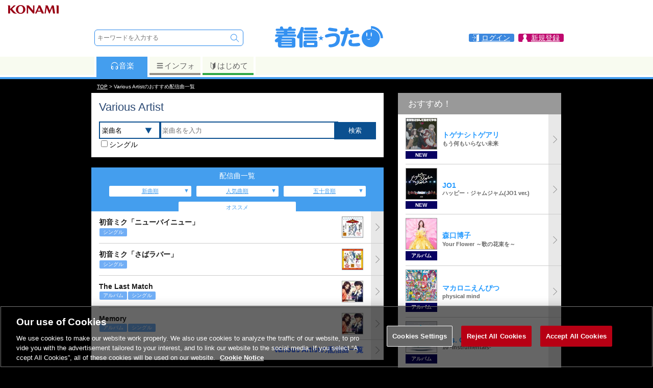

--- FILE ---
content_type: text/css
request_url: https://uta.573.jp/css/swiper-custom.css?190107
body_size: 2277
content:

ul.swiper-wrapper {
	list-style: none;
	padding: 0px;
	margin: 0px;
}

#t_contents .talbum_slider {
/*height: 98px;*/
}

.pc_tbl .talbum_slider {
/*height: 110px;*/
}

#t_contents .talbum_slider ul {
height: 98px;
}

.talbum_slider ul {
height: 110px;
}


.area_pcttopbnr .swiper-slide {
	width: 640px;
	opacity: 0.2;
    height: 220px;
}

.area_pcttopbnr .swiper-slide a img {
  width: 100%;
  vertical-align: bottom;
}


.area_pcttopbnr .swiper-slide-active {
	opacity: 1;
}

.area_ttopbnr .swiper-slide {
	width: 320px;
	opacity: 0.5;
    height: 110px;
}
.area_ttopbnr .swiper-slide-active {
	opacity: 1;
}

.talbum_slider .swiper-slide, .tbook_slider .swiper-slide, .tfbook_slider .swiper-slide {
	width: 96px;
}

.talbum_slider .swiper-slide img, .tbook_slider .swiper-slide img, .tfbook_slider .swiper-slide img {
	width: 90px;
	max-height: 90px;
	border:1px solid #aaa;	
	margin: 3px;
	vertical-align:text-bottom;
	
}

.area_tsmallbnr {
  height: 43px;
}
.area_tsmallbnr .swiper-slide {
  width: 150px;
}

.pagination, .pagination2 {
  text-align: center;
  display: table;
  padding-top: 5px;
  padding-bottom: 5px;
  margin: auto;
  width: 100%;
  background: #000;
}

.pagination .swiper-pagination-bullet {
  display: inline-block;
  border-radius: 3px;
  background-color: #222;
  cursor: pointer;
  height: 8px;
  opacity: 1;
  margin: 0 3px;
  transition: background-color 0.25s linear 0s;
  vertical-align: middle;
  width: 15%;
  box-sizing: border-box;
  border: 5px solid transparent;
}

.pagination .swiper-pagination-bullet-active {
    background-color: #269BFF;
}

.swiper-container-horizontal > .swiper-scrollbar {
    border-radius: 0;
	position:initial;
	width: 100%;
}

.swiper-scrollbar .swiper-scrollbar-drag {
    border-radius: 0;
    background-color: #269BFF;
}

#t_contents .area_ttopbnr li.swiper-slide a img {
max-width: 320px;
vertical-align: bottom;
}

#t_contents .area_tsmallbnr li.swiper-slide a img,
#u_contents .area_tsmallbnr li.swiper-slide a img {
max-width: 140px;
vertical-align: bottom;
}



--- FILE ---
content_type: text/css
request_url: https://uta.573.jp/css/common-style.css?220420
body_size: 108826
content:
@charset "utf-8";

/* CSS Document */


/*ヘッダー*/

body,
input,
select,
textarea,
button,
option,
optgroup {
  font-family: "ヒラギノ角ゴ Pro W3", "Hiragino Kaku Gothic Pro", "メイリオ", Meiryo, Osaka, "ＭＳ Ｐゴシック", "MS PGothic", sans-serif !important;
}

body {
  font-size: 0.9em;
  margin: 0px;
  word-break: break-all;
  background: #000;
}

a img {
  border: none;
}

.fs_04 {
  font-size: 0.4em;
}

.fs_05 {
  font-size: 0.5em;
}

.fs_06 {
  font-size: 0.6em;
}

.fs_07 {
  font-size: 0.7em;
}

.fs_075 {
  font-size: 0.75em;
}

.fs_08 {
  font-size: 0.8em;
}

.fs_085 {
  font-size: 0.85em;
}

.fs_09 {
  font-size: 0.9em;
}

.fs_095 {
  font-size: 0.95em;
}

.fs_11 {
  font-size: 1.1em;
}

.fs_12 {
  font-size: 1.2em;
}

.fs_13 {
  font-size: 1.3em;
}

.fs_11px {
  font-size: 11px;
}

.fs_14px {
  font-size: 14px;
}

.fw_b {
  font-weight: bold;
}

.fw_br {
  font-weight: bolder;
}

.fw_n {
  font-weight: normal;
}

.fc_white {
  color: #FFFFFF;
}

.fc_gray {
  color: #aaa;
}

.fc_dgray {
  color: #666;
}

.fc_black {
  color: #333;
}

.fc_red {
  color: #F30;
}

.fc_dred {
  color: #bb0033;
}

.fc_orng {
  color: #ffa41a;
}

.fc_green {
  color: #9ad844;
}

.fc_dgreen {
  color: #4c9b80;
}

.fc_yellow {
  color: #ffd844;
}

.fc_lbrn {
  color: #f08b60;
}

.fc_brn {
  color: #bf5337;
}

.fc_dbrn {
  color: #733120;
}

.fc_pink {
  color: #ff5987;
}

.fc_prpl {
  color: #a714d8;
}

.fc_lblue {
  color: #6ac0ff;
}

.fc_blue {
  color: #0066ff;
}

.fc_dblue {
  color: #00477b;
}

.pdng4 {
  padding: 4px;
}

.pdng8 {
  padding: 8px;
}

.pdng12 {
  padding: 12px;
}

.pdng16 {
  padding: 16px;
}

.pdng20 {
  padding: 20px;
}

.pdngside10 {
  padding-right: 10px;
  padding-left: 10px;
}

.pdngside20 {
  padding-right: 20px;
  padding-left: 20px;
}

.pdngside30 {
  padding-right: 30px;
  padding-left: 30px;
}

.bgc_white {
  background-color: #FFFFFF;
}

.bgc_gray {
  background-color: #aaa;
}

.bgc_dgray {
  background-color: #666;
}

.bgc_black {
  background-color: #333;
}

.bgc_red {
  background-color: #F30;
}

.bgc_dred {
  background-color: #bb0033;
}

.bgc_orng {
  background-color: #ffa41a;
}

.bgc_green {
  background-color: #9ad844;
}

.bgc_dgreen {
  background-color: #4c9b80;
}

.bgc_yellow {
  background-color: #ffd844;
}

.bgc_lbrn {
  background-color: #f08b60;
}

.bgc_brn {
  background-color: #bf5337;
}

.bgc_dbrn {
  background-color: #733120;
}

.bgc_pink {
  background-color: #ff5987;
}

.bgc_prpl {
  background-color: #a714d8;
}

.bgc_lblue {
  background-color: #6ac0ff;
}

.bgc_blue {
  background-color: #0066ff;
}

.bgc_dblue {
  background-color: #00477b;
}

.bdr_gray {
  border-bottom: 1px solid #CCCCCC;
}

.cntr {
  text-align: center;
}

.rit {
  text-align: right;
}

.lft {
  text-align: left;
}

.underline {
  text-decoration: underline;
}

.mrgntop05 {
  margin-top: 5px;
}

.mrgntop10 {
  margin-top: 10px;
}

.mrgntop15 {
  margin-top: 15px;
}

.mrgntop20 {
  margin-top: 20px;
}

.mrgnbtm05 {
  margin-bottom: 5px;
}

.mrgnbtm10 {
  margin-bottom: 10px;
}

.mrgnbtm15 {
  margin-bottom: 15px;
}

.mrgn0 {
  margin: 0;
}

.mrgn_at {
  margin: auto;
}

.mrgnl_at {
  margin-left: auto;
}

.mrgnr_at {
  margin-right: auto;
}

.pdng0 {
  padding: 0;
}

.pdngtop4 {
  padding-top: 4px;
}

.pdngtop8 {
  padding-top: 8px;
}

.pdngtop12 {
  padding-top: 12px;
}

.pdngbtm4 {
  padding-bottom: 4px;
}

.pdngbtm8 {
  padding-bottom: 8px;
}

.pdngbtm12 {
  padding-bottom: 12px;
}

.tbl {
  display: table;
}

.tblcl {
  display: table-cell;
}

.tblrw {
  display: table-row;
}

.iln {
  display: inline;
}

.blc {
  display: block;
}

.ilnblc {
  display: inline-block;
}

.ilntbl {
  display: inline-table;
}

.dspno {
  display: none;
}

.tfix {
  table-layout: fixed;
}

.w100 {
  width: 100%;
}

.valn_t {
  vertical-align: top;
}

.valn_m {
  vertical-align: middle;
}

.valn_b {
  vertical-align: bottom;
}

.nwrp {
  white-space: nowrap;
}

.bd_rds2 {
  border-radius: 2px;
}

.bd_rds3 {
  border-radius: 3px;
}

.bd_rds4 {
  border-radius: 4px;
}

.bd_rds5 {
  border-radius: 5px;
}

.bd_rds6 {
  border-radius: 6px;
}

.bd_rds0 {
  border-radius: 0px;
}

.bdrbox {
  box-sizing: border-box;
}

a {
  text-decoration: none;
}


/* 汎用ボタンここから */

.link_btn {
  padding: 8px 0;
}

.link_btn a,
.link_btn input[type=submit],
.link_btn input[type=button],
.link_btn button {
  display: inline;
  padding: 7px 16px 6px;
  text-align: center;
  border-radius: 5px;
  position: relative;
  top: 0;
  opacity: 1;
  border: none;
  cursor: pointer;
}

.link_btn input[type=submit],
.link_btn input[type=button],
.link_btn button {
  appearance: none;
  -webkit-appearance: none;
  -moz-appearance: none;
  font-size: 1em;
}

.link_btn a:hover,
.link_btn input[type=submit]:hover,
.link_btn input[type=button]:hover,
.link_btn button:hover {
  opacity: 0.9;
  top: 2px;
}

.link_btn a img,
.link_btn button img {
  width: 20px;
  vertical-align: middle;
}

.link_btn a span,
.link_btn button span {
  padding-left: 4px;
  vertical-align: middle;
}

.link_ylw a,
.link_ylw input[type=submit],
.link_ylw input[type=button],
.link_ylw button {
  background: #fc1;
  color: #5a3f00;
  /*    border-bottom: 2px solid #885;*/
  box-shadow: 0 2px 0 #885;
}

.link_ylw a:hover,
.link_ylw input[type=submit]:hover,
.link_ylw input[type=button]:hover,
.link_ylw button:hover {
  /*    border-bottom: 1px solid #eec;*/
  box-shadow: 0 1px 0 #eec;
  color: #741;
}

.link_grn a,
.link_grn input[type=submit],
.link_grn input[type=button],
.link_grn button {
  background: #8fbf00;
  color: #fff;
  /*    border-bottom: 2px solid #585;*/
  box-shadow: 0 2px 0 #585;
}

.link_grn a:hover,
.link_grn input[type=submit]:hover,
.link_grn input[type=button]:hover,
.link_grn button:hover {
  /*    border-bottom: 1px solid #ded;*/
  box-shadow: 0 1px 0 #ded;
  color: #e3f5d8;
}

.link_ble a,
.link_ble input[type=submit],
.link_ble input[type=button],
.link_ble button {
  background: #5ba5ff;
  color: #fff;
  /*    border-bottom: 2px solid #558;*/
  box-shadow: 0 2px 0 #558;
  border-top: 1px solid #99f;
}

.link_ble a:hover,
.link_ble input[type=submit]:hover,
.link_ble input[type=button]:hover,
.link_ble button:hover {
  /*    border-bottom: 1px solid #dde;*/
  box-shadow: 0 1px 0 #dde;
  color: #d8e3f5;
}

.link_pnk a,
.link_pnk input[type=submit],
.link_pnk input[type=button],
.link_pnk button {
  background: #ff2f78;
  color: #fff;
  /*    border-bottom: 2px solid #846;*/
  box-shadow: 0 2px 0 #846;
}

.link_pnk a:hover,
.link_pnk input[type=submit]:hover,
.link_pnk input[type=button]:hover,
.link_pnk button:hover {
  /*    border-bottom: 1px solid #ebd;*/
  box-shadow: 0 1px 0 #ebd;
  color: #ffc4d9;
}

.link_gry a,
.link_gry input[type=submit],
.link_gry input[type=button],
.link_gry button {
  background: #bbb;
  color: #555;
  /*    border-bottom: 2px solid #666;*/
  box-shadow: 0 2px 0 #666;
}

.link_gry a:hover,
.link_gry input[type=submit]:hover,
.link_gry input[type=button]:hover,
.link_gry button:hover {
  /*    border-bottom: 1px solid #aaa;*/
  box-shadow: 0 1px 0 #aaa;
  color: #888;
}

.link_btn .link_btn_cancel a,
.link_btn .link_btn_cancel a:hover {
  display: inline;
  padding: 0;
  position: relative;
  background: none;
  border: none;
  color: #36f;
  top: 0;
}

.link_blc a,
.link_blc input[type=submit],
.link_blc input[type=button],
.link_blc button {
  display: block;
  width: 100%;
  box-sizing: border-box;
}

.link_blc a:hover,
.link_blc input[type=submit]:hover,
.link_blc input[type=button]:hover,
.link_blc button:hover {
  opacity: 0.9;
  /*    top: 0px;*/
  /*    margin-top: 1px;*/
}

.link_no {
  padding: 8px 0;
}

.link_no>span {
  display: inline;
  padding: 7px 16px 6px;
  text-align: center;
  border-radius: 5px;
  position: relative;
  top: 0;
  opacity: 1;
  border: none;
}

.link_no.link_pnk>span {
  background: #fcafbe;
  color: #fff;
  border: 1px solid #ebdce2;
}

.link_no.link_blc>span {
  display: block;
}

.link_ilnblc a,
.link_ilnblc input[type=submit],
.link_ilnblc input[type=button],
.link_ilnblc button {
  display: inline-block;
  box-sizing: border-box;
}

.link_ilnblc a:hover,
.link_ilnblc input[type=submit]:hover,
.link_ilnblc input[type=button]:hover,
.link_ilnblc button:hover {
  opacity: 0.9;
  /*    top: 0px;
    margin-top: 1px;*/
}

.sld_link a {
  padding: 8px 16px;
  background: #fff;
  border-radius: 5px;
  border: 1px solid #aaa;
  color: #aaa;
  transition: border-color 0.2s ease, color 0.2s ease;
}

.sld_link a:hover {
  border-color: #777;
  color: #777;
  text-decoration: none;
}

.sld_link.sld_ble a {
  border: 1px solid #4194ff;
  color: #4194ff;
}

.sld_link.sld_ble a:hover {
  border-color: #91c1ff;
  color: #91c1ff;
}

.sld_link.sld_grn a {
  border: 1px solid #03a097;
  color: #03a097;
}

.sld_link.sld_grn a:hover {
  border-color: #69d2cb;
  color: #69d2cb;
}


/* 汎用ボタンここまで */

.link_alert a {
  display: block;
  color: #d21;
  text-align: center;
  transition: all 0.3s ease 0s;
  border-radius: 4px;
  background-color: #fff;
  font-size: 0.75em;
  padding: 6px;
  margin: 15px;
  border-style: solid;
  border-width: 1px 1px 2px;
  border-color: #973600;
  font-weight: bold;
}

.link_alert a:hover {
  color: #800;
  transition: all 0.3s ease 0s;
}

.usgnml .link_alert a,
.ebkshlf .link_alert a {
  border-color: #973600;
}

.gft_hist a {
  border-color: #2696ff;
  margin: 6px;
}


/*header {
	height:51px;
	background-color:#08132B;
    padding: 0;
    position: fixed;
    top: 0;
    width: 100%;
	border-bottom:1px #333 solid;
	z-index:100;
}*/


/*header h1{
	padding:3px 0 0 5px;
	margin:0;
	float:left;
	width:126px;
	height:30px;
}*/

.box_header {
  max-width: 930px;
  margin: 0 auto;
}

.box_text {
  padding: 15px;
}

.box_text2 {
  padding: 0 15px;
}

.box_text3 {
  padding: 15px 0;
}

.box_text4 {
  padding: 0 15px 15px;
}

.box_text5 {
  padding: 15px 15px 0;
}

.box_gray_bdr {
  border: 1px solid #ccc;
  padding: 4px;
}


/*上部ナビゲーション*/

nav {
  float: right;
  margin: -15px 5px 3px 0;
}

nav ul,
li {
  padding: 0;
  margin: 0;
}

nav li {
  list-style: none;
  margin: 0 0 0 3px;
  float: right;
}

nav li a {
  display: block;
  text-indent: 100%;
  overflow: hidden;
  white-space: nowrap;
  height: 45px;
  width: 36px;
}

nav img {
  margin-left: 5px;
}

nav li.login {
  background: url(../images/icn/icn_login.png) no-repeat top;
}

nav li.logout {
  background: url(../images/icn/icn_logout.png) no-repeat top;
}

nav li.search {
  background: url(../images/icn/icn_search.png) no-repeat top;
}

nav li.ranking {
  background: url(../images/icn/icn_ranking.png) no-repeat top;
}

nav li.info {
  background: url(../images/icn/icn_info.png) no-repeat top;
}

nav li.book {
  background: url(../images/icn/icn_menubook.png) no-repeat top;
}

.path {
  clear: both;
  background-color: #000;
  padding: 8px 15px 5px 15px;
  font-size: 0.7em;
  overflow: hidden;
  text-overflow: ellipsis;
  -webkit-text-overflow: ellipsis;
  -o-text-overflow: ellipsis;
  white-space: nowrap;
  color: #FFFFFF;
}

.path a {
  color: #FFF;
  font-weight: normal;
  text-decoration: underline;
}

#t_contents .area_ttopbnr,
#b_contents .area_ttopbnr {
  /*	height:121px;*/
}


/*リスト_comここから*/

.list_com ul,
.list_com2 ul {
  padding: 0;
  margin: 0 0 0 15px;
}

.list_com li {
  display: table;
  table-layout: fixed;
  width: 100%;
  background: url(../images/back_arrow.gif) repeat-y right;
  border-top: 1px solid #ccc;
}

.list_com2 li {
  display: table;
  table-layout: fixed;
  width: 100%;
  border-top: 1px solid #ccc;
}

.list_com li.no_link {
  display: block;
  background: none;
}

.list_com ul li a,
.list_com2 ul li a {
  position: relative;
  display: block;
  text-decoration: none;
}

.list_com ul li:first-child,
.list_com2 ul li:first-child {
  border: none;
}

.list_com + .list_com ul li:first-child,
.list_com2 + .list_com2 ul li:first-child {
  border-top: 1px solid #ccc;
}

.list_com2 ul li .box_left {
  display: table-cell;
  width: 100%;
  background: url(../images/back_arrow.gif) repeat-y right;
}

.list_com2 ul li .box_left.no_link {
  display: block;
  background: none;
}

.list_com2 ul li .box_right {
  display: table-cell;
  width: 60px;
  height: 100%;
}

.list_com2 ul li .box_right a .lnk_tbl {
  display: table-cell;
  vertical-align: middle;
}


/*＞(右矢印設定)*/

.list_com ul li a:before,
.list_com ul li a:after,
.list_com2 ul li .box_left a:before,
.list_com2 ul li .box_left a:after {
  position: absolute;
  top: 50%;
  right: 7px;
  display: block;
  content: '';
  width: 10px;
  height: 1px;
  background-color: #888;
  border-radius: 4px;
}

.list_com ul li a:before,
.list_com a:before,
.list_com2 ul li .box_left a:before,
.list_com2 .box_left a:before {
  margin-top: -4px;
  -webkit-transform: rotate(45deg);
  transform: rotate(45deg);
  -moz-transform: rotate(45deg);
  -ms-transform: rotate(45deg);
}

.list_com ul li a:after,
.list_com ul li a:after,
.list_com2 ul li .box_left a:after,
.list_com2 ul li .box_left a:after {
  margin-top: 3px;
  -webkit-transform: rotate(-45deg);
  transform: rotate(-45deg);
  -ms-transform: rotate(-45deg);
  -moz-transform: rotate(-45deg);
}

.list_com figure img,
.list_com2 figure img {
  border: #999 1px solid;
}


/*リスト1ここから*/

.list1 figure {
  display: table-cell;
  padding: 10px 10px 10px 0;
  width: 100px;
  text-align: left;
}

.list1 figure img {
  vertical-align: text-bottom;
  max-width: 50px
}

.list1 .list_content {
  display: table-cell;
  vertical-align: middle;
  width: 100%;
  padding: 10px 30px 10px 0px;
}

.list1 ul.ranking {
  margin: 0 0 0 15px;
  !important
}

.list1 .list_content .ttl {
  padding-right: 10px;
}


/*リスト1ここまで*/


/*リスト2ここから*/

.list2 figure {
  display: table-cell;
  padding: 10px 40px 10px 0;
  width: 100px;
  text-align: left;
}

.list2 figure img {
  vertical-align: text-bottom;
  max-width: 40px
}

.list2 figure img[alt] {
    color: #909090;
    font-size: 0.6rem;
    display: block;
    width: 40px;
    overflow: hidden;
    max-height: 100px;
}

.list2 .list_content {
  display: table-cell;
  vertical-align: middle;
  width: 100%;
  padding: 10px 10px 10px 0;
}

.list2 .list_content .prsn,
.list2 .list_content .text {
  overflow: hidden;
  text-overflow: ellipsis;
  white-space: nowrap;
}

.list2:last-child {
  border-bottom: none;
}

.list2 .list_content {
  max-width: 1px;
}

.area_songkashi .list_content,
.area_prsnrelart .list_content {
  max-width: none;
}


/*リスト2ここまで*/


/*リスト3ここから テキストのみのリスト*/

.list3 .list_content {
  display: table-cell;
  vertical-align: middle;
  width: 100%;
  padding: 10px 0px 10px 0;
}


/*リスト3ここまで*/

/*バンドルページ収録曲一覧ここから*/

.area_packsong .list4 #track_info .box_left {
  padding: 2px 0;
}

.area_packsong .list4 #track_info .box_right {
  background: transparent;
}

.area_packsong .list4 #track_info .box_right.no_link {
  background: transparent;
}

.area_packsong .list4 #track_info .box_right .bgclarea {
  background: #18bd98;
  border-radius: 4px;
  font-size: 0.7rem;
  border: 1px solid #22a789;
  transition: background 0.1s ease, border 0.1s ease;
}

.area_packsong .list4 #track_info .box_right .bgclarea:hover {
  background: #43c7aa;
  border: 1px solid #44aa93;
}

.area_packsong .list4 #track_info .box_right.no_link .bgclarea {
  background: #ddd;
  padding: 5px 0;
  box-sizing: border-box;
  border: 1px solid #ddd;
  color: #777;
}

.area_packsong .list4 #track_info .box_right {
  box-sizing: border-box;
  padding: 0 10px 0 0;
}


.area_packsong .list4 #track_info .box_right .bgclarea a {
  font-size: 1em;
  padding: 5px 0;
  box-sizing: border-box;
}



/*バンドルページ収録曲一覧ここまで*/


/*リスト5ここから 配信曲一覧のリンク*/

.list5 {
  border-top: 1px solid #ccc;
}

.list5 ul {
  margin: 0 0 0 15px;
  padding: 0;
}

.list5 li {
  margin: 0;
  padding: 0;
  display: table;
  table-layout: fixed;
  width: 100%;
  text-align: right;
  display: block;
  font-weight: bold;
}

.list5 li a {
  padding: 10px 40px 10px 10px;
}


/*リスト5ここまで*/


/*リスト6ここから 配信曲一覧のリンク*/

.list6 .box1,
.list6 .box2,
.list6 .box3 {
  display: table-cell;
}

.list6 ul {
  padding: 0;
  list-style: none;
}

.list6 li {
  border-bottom: 1px solid #ccc;
  display: table;
  width: 100%;
}

.list6 li:first-child {
  border-top: 1px solid #ccc;
}

.list6 li .box1 {
  vertical-align: middle;
  font-size: 1em;
}

.list6 li .box2 {
  background: none repeat scroll 0 0 #eee;
  text-align: center;
  vertical-align: middle;
  font-size: 0.8em;
  width: 40px;
}

.area_dlinfo .list6 .box2 a {
  width: 40px;
  display: block;
  padding: 15px 0px;
  color: #39f;
}

.list6 li .box3 {
  background: none repeat scroll 0 0 #8fbf00;
  vertical-align: middle;
  width: 120px;
}

.area_dlinfo .list6 .dlbtn a,
.area_dlinfo .list6 .dlbtn input {
  margin: 0;
  font-size: 0.8em;
  padding: 15px 2px;
}

.list6 li a {}


/*リスト6ここまで*/


/*リスト7ここから テキストのみのリスト*/

.list7 ul {
  margin: 0 0 0 15px;
  padding: 0;
}

.list7 ul li {
  margin: 0;
  padding: 0;
  display: table;
  table-layout: fixed;
  width: 100%;
  height: 100%;
}

.list7 ul li:last-child {
  border-bottom: none;
}

.list7 ul li .box_left .box_row1 {
  display: table;
  padding: 10px 30px 0 0;
}

.list7 ul li .box_left .box_row2 {
  display: block;
  padding: 0 30px 10px 0;
}

.list7 ul li .box_left .box_row1 figure {
  display: table-cell;
  padding: 5px 10px 2px 0;
  text-align: left;
  width: 100px;
}

.list7 ul li .box_left .box_row1 figure img {
  max-width: 60px;
  vertical-align: text-bottom;
  box-sizing: border-box;
}

.list7 ul li .box_left .box_row1 figure img[alt] {
    color: #909090;
    font-size: 0.6rem;
    display: block;
    width: 60px;
    overflow: hidden;
    max-height: 60px;
}


.list7 ul li .box_left .box_row1 .list_content {
  display: table-cell;
  vertical-align: top;
  width: 100%;
}

.list7 ul li .box_right {
  vertical-align: middle;
  background: #18bd98;
  text-align: center;
}

.list7 ul li .box_right a {
  height: 100%;
  width: 100%;
  color: #FFFFFF;
  padding: 0px;
  display: table;
  table-layout: fixed;
  font-size: 0.9em;
}

.list7 ul li .box_right a:hover {
  background: #9fd500;
  -webkit-transition: all 0.2s ease;
  -moz-transition: all 0.2s ease;
  -o-transition: all 0.2s ease;
  transition: all 0.2s ease;
}

.list7 ul li .box_right.no_link {
  background: #ddd none repeat scroll 0 0;
  color: #555;
  font-size: 0.9em;
}


/*リスト8ここから タイトルのないリンクリスト*/

.list8 {
  margin: 15px 0;
}

.list8 .list_content {
  vertical-align: middle;
  width: 100%;
  padding: 10px 0;
}

.list8 .list_content .ttl {
  font-weight: normal;
}


/*リスト8ここまで*/


/*リスト共通*/

.list_content .ttl,
list4 .ttl {
  font-weight: bold;
  color: #269BFF;
  padding-right: 30px;
}

.list_content .ttl2 {
  font-weight: bold;
  color: #1c1c1c;
}

.list_content .prsn,
.area_songinfo .prsn,
.area_dlinfo .prsn,
.list4 .prsn {
  font-size: 0.8em;
}

.list_content .tieup,
.area_songinfo .tieup,
.area_dlinfo .tieup {
  font-size: 0.7em;
  color: #666;
}

.list_content .text {
  font-size: 0.7em;
  color: #666;
}

.list_content .text2 {
  font-size: 0.7em;
  color: #888;
}

.area_dlinfo .price {
  font-size: 0.8em;
  color: #ff2678;
}

.list_content .rank1,
.list_content .rank2,
.list_content .rank3 {
  background: #09F;
  color: #FFFFFF;
  font-weight: bold;
  font-size: 0.7em;
  padding: 2px 10px;
  display: inline-block;
}

.list_content .rank {
  background: #999;
  color: #FFFFFF;
  font-weight: bold;
  font-size: 0.7em;
  padding: 2px 10px;
  display: inline-block;
}

.list3 .list_content .ttl {
  color: #454545;
  !important
}

.list7 .list_content .ttl {
  padding-right: 10px;
}

.trialbtn a {
  display: none;
}


/*リスト共通ここまで*/


/*配信曲一覧タブパーツここから*/

.lsttab_blc {
  width: 100%;
  margin: auto;
  background: #449eee;
}
.lsttab_tbl {
  display: table;
  width: 100%;
  table-layout: fixed;
  box-sizing: border-box;
}


.lsttab_cl {
  display: table-cell;
  padding: 10px 5px;
}

.lsttab_cl .lstnm {
  font-size: 0.8rem;
  color: #fff;
}


.lsttab_cl a {
  display: block;
  text-align: center;
  background: #fff;
  padding: 3px;
  width: 100%;
  box-sizing: border-box;
  color: #449eee;
  border-radius: 2px;
  font-size: 0.7rem;
  text-decoration: underline;
  position: relative;
  transition: 0.2s;
}
.lsttab_cl a:hover {
  text-decoration: none;
  background: #3a91de;
  color: #fff;
}

.lsttab_cl a:after {
  content: '▼';
  position: absolute;
  right: 4px;
}
.lsttab_cl.actv a:after {
  content: '▲';
}

.lsttab_cl.pasv a:before{
  content: "";
  position: absolute;
  top: 100%;
  left: 50%;
  margin-left: -10px;
  border: 10px solid transparent;
  border-top: 7px solid #fff;
  transition: 0.2s;
  transform: rotate(0deg);
}

.lsttab_cl.actv a:before {
  content: "";
  position: absolute;
  left: 50%;
  margin-left: -10px;
  transition: 0.2s;
  transform: rotate(0deg);
  top: auto;
  bottom: 100%;
  border: 10px solid transparent;
  border-bottom: 7px solid #fff;
}

.lsttab_cl.pasv a:hover::before {
  border-top-color: #3a91de;
}

.lsttab_cl.actv a:hover::before {
  border-bottom-color: #3a91de;
}


















.lsttab_odr {
  display: table;
  width: 100%;
}
.lsttab_odr > div {
  margin: auto;
  background: #fff;
  padding-top: 4px;
  width: 40%;
  border-radius: 2px 2px 0 0;
  text-align: center;
  font-size: 0.7rem;
  color: #449eee;
}

.lsttab_lstnm {
  display: table;
  width: 100%;
}
.lsttab_lstnm > div {
  background: #449eee;
  padding-top: 8px;
  border-radius: 2px 2px 0 0;
  text-align: center;
  font-size: 0.85rem;
  color: #fff;
}


/*配信曲一覧タブパーツここまで*/




/*ページトップへここから*/

.pagetop {
  margin-top: 15px;
  background: #08132b;
  padding: 10px 15px;
  float: right;
  font-size: 0.7em;
  color: #FFFFFF;
}

.area_pagetop .pagetop {
  background: #eae9e0;
  color: #08132b;
  border-radius: 2px 0 0 0;
}

/* ***PAGE TOP*** */

#page-top {
  position: fixed;
  bottom: 10px;
  right: 15px;
  font-size: 77%;
  z-index: 10;
}

#page-top a {
  font-size: 0.8em;
  background: #333;
  text-decoration: none;
  color: #aaa;
  width: 50px;
  padding: 5px 0;
  text-align: center;
  display: block;
  border: 1px solid #2a2a2a;
  -webkit-border-radius: 5px;
  -moz-border-radius: 5px;
  -o-border-radius: 5px;
  border-radius: 5px;
  alpha(opacity=50);
  -moz-opacity: 0.5;
  opacity: 0.5;
}

#page-top a:hover {
  text-decoration: none;
  background: #555;
  alpha(opacity=100);
  -moz-opacity: 1;
  opacity: 1;
}


/* ***PAGE TOP*** */


/*ページトップへここまで*/

.clear {
  clear: both;
}


/*フッターここから*/

footer {
  clear: both;
  background: #08132b;
  padding: 15px;
  text-align: center;
  color: #FFF;
  font-size: 0.6em;
}

#footer {
  font-size: 0.75rem;
  line-height: 200%;
  background: #eae9e0;
  color: #908e84;
  letter-spacing: 0.3px;
  width: 100%;
  margin: 20px auto 0px;
  min-width: 908px;
  padding: 15px 0;
}

#footer.sp {
  line-height: 200%;
  letter-spacing: normal;
  margin: 0px auto 0px;
  min-width: auto;
  min-width: initial;
  padding: 5px 0 0px;
}

#footer a {
    color: #485875;
    font-size: 0.75rem;
    font-weight: normal;
  transition: color 0.1s;
}

#footer a:hover,
#footer a:focus {
    color: #2373bf;
}


#footer .box_footer {
  width: 890px;
  margin: 0 auto;
}
#footer.sp .box_footer {
  width: 100%;
  margin: 0 auto;
}

.footer_hr {
  border-top: 1px solid #d2ccb8;
  box-shadow: 0px 1px 0px 0px #f7f6f5;
}

#footer .box_footer .ft_tbl {
  display: table;
  width: 100%;
  padding-bottom: 10px;
}

#footer .box_footer .ft_tblcl {
  display: table-cell;
  padding: 0px 10px;
  width: 25%;
}
#footer.sp .box_footer .ft_tblcl {
  display: block;
  width: 100%;
  box-sizing: border-box;
}
#footer.sp .box_footer .footer_search {
  padding-bottom: 10px;
}


#footer #advanced_search {
  padding: 5px 20px 10px 20px;
  text-align: center;
}

#footer #advanced_search a:before {
background-image: url('data:image/svg+xml;charset=utf8,%3C%3Fxml%20version%3D%221.0%22%20encoding%3D%22utf-8%22%3F%3E%3C!DOCTYPE%20svg%20PUBLIC%20%22-%2F%2FW3C%2F%2FDTD%20SVG%201.1%2F%2FEN%22%20%22http%3A%2F%2Fwww.w3.org%2FGraphics%2FSVG%2F1.1%2FDTD%2Fsvg11.dtd%22%3E%3Csvg%20version%3D%221.1%22%20id%3D%22%E3%83%AC%E3%82%A4%E3%83%A4%E3%83%BC_1%22%20xmlns%3D%22http%3A%2F%2Fwww.w3.org%2F2000%2Fsvg%22%20x%3D%220px%22%20y%3D%220px%22%20width%3D%2232px%22%20height%3D%2232px%22%20viewBox%3D%220%200%2032%2032%22%20enable-background%3D%22new%200%200%2032%2032%22%20xml%3Aspace%3D%22preserve%22%3E%3Cg%3E%3Cpath%20fill%3D%22%23eae9e0%22%20d%3D%22M24.792%2C25.191l-5.962-5.962c1.02-1.354%2C1.558-2.958%2C1.558-4.647c0-4.275-3.48-7.753-7.758-7.753%20c-4.274%2C0-7.752%2C3.478-7.752%2C7.753s3.478%2C7.753%2C7.752%2C7.753c2.021%2C0%2C3.923-0.77%2C5.377-2.172l5.906%2C5.904%20c0.117%2C0.117%2C0.273%2C0.182%2C0.439%2C0.182s0.322-0.064%2C0.439-0.182C25.033%2C25.826%2C25.033%2C25.433%2C24.792%2C25.191z%20M12.63%2C21.095%20c-3.59%2C0-6.51-2.922-6.51-6.513c0-3.59%2C2.92-6.511%2C6.51-6.511c3.592%2C0%2C6.516%2C2.92%2C6.516%2C6.511%20C19.146%2C18.173%2C16.222%2C21.095%2C12.63%2C21.095z%22%2F%3E%3C%2Fg%3E%3C%2Fsvg%3E');
  content: '';
  width: 23px;
  height: 23px;
  display: inline-block;
  vertical-align: middle;
  background-size: cover;
  background-position: center left;
  background-repeat: no-repeat;
}

#footer #advanced_search a {
    display: block;
    padding: 3px 11px 1px 5px;
    background: #546a80;
    color: #eae9e0;
    border-radius: 3px;
    font-size: 0.75rem;
    box-shadow: 0px 2px 0px 0px #4b606d;
  transition: background 0.2s, box-shadow 0.2s;
}
#footer #advanced_search a:hover {
    background: #406b94;
    box-shadow: 0px 2px 0px 0px #2a5169;
}


#footer .footacrd {
  background: transparent;
  padding: 0;
  width: auto;
}

#footer .footacrd ul {
  width: auto;
  margin: auto;
  padding: 0;
  list-style: none;
}

#footer .footacrd ul li {
  margin: 0;
  width: 100%;
}

#footer .footacrd > ul > li {
  display: block;
  text-align: left;
}
#footer .footacrd li.s_tab {
    color: #485875;
    font-size: 0.7rem;
    margin: 5px 0px;
    background: #d8d8cd;
    padding: 4px 16px 4px 10px;
    box-sizing: border-box;
    border-radius: 2px;
}

#footer .footacrd li.s_tab:hover {
  cursor: pointer;
}


#footer .footacrd li.s_tab img {
    vertical-align: middle;
    width: 14px;
    transform: rotate(-90deg);
  transition: transform 0.2s ease;
}


#footer .footacrd li.s_tab.open img {
    transform: rotate(0deg);
}

#footer .footacrd > ul li.s_table > div {
  display: table;
  width: 100%;
}

#footer .footacrd > ul li.s_table .s50,
#footer .footacrd > ul li.s_table .sabc {
  display: table;
  width: 100%;
}
#footer .footacrd > ul li.s_table .s50 ul {
  display: table-cell;
  width: 20px;
}
#footer.sp .footacrd > ul li.s_table .s50 ul {
  width: 10%;
}

#footer .footacrd > ul li.s_table .s50 ul li {
  display: block;
  margin: 0;
  text-align: center;
}

#footer .footacrd > ul li.s_table .sabc ul {
  display: inline-block;
  width: 50%;
  font-size: 0rem;
  vertical-align: bottom;
}
#footer .footacrd > ul li.s_table .sabc ul li {
  display: inline-block;
  margin: 0;
  font-size: 0.8rem;
  width: 20px;
  vertical-align: bottom;
}
#footer.sp .footacrd > ul li.s_table .sabc ul li {
  width: 20%;
  text-align: center;
}

#footer #bksearch_pick.footacrd div.s_listbox > div {
  display: inline;
  margin-right: 10px;
}

#footer.pc #bksearch_pick a {
  font-size: 0.7rem;
}

#footer .footacrd > ul li.hide {
  display: block;
}

#footer .footer_search .footacrd ul li.s_table a {
  padding: 1px;
  margin: 1px;
  background: transparent;
  border-width: 0px;
  color: #485875;
  display: inline;
  transition: color 0.1s;
}

#footer .footacrd .s_table ul li a:hover,
#footer .footacrd .s_table ul li a:focus {
  color: #2373bf;
}

#footer .footacrd > ul li.s_table {
  display: none;
}
#footer .footacrd > ul.select li.s_table {
  display: block;
}

#footer .box_footer .footer_ranking a {
  display: table;
}

#footer .box_footer .footer_feature a {
  display: table;
}

#footer .box_footer .footer_link a {
  display: table;
}
#footer.sp .box_footer [class^="footer_"] a {
  display: inline-block;
  margin-right: 4px;
  line-height: 200%;
  padding: 2px 10px;
  border-radius: 2px;
  margin-bottom: 7px;
/*   text-decoration: underline; */
background: #d8d8cd;

}

#footer .f_ttl {
    border-left: 4px solid #546a80;
    padding-left: 4px;
    line-height: 200%;
    margin-bottom: 10px;
    color: #546a80;
    font-weight: bolder;
    font-size: 0.75rem;
}
#footer.sp .f_ttl {
    margin-top: 10px;
    margin-bottom: 5px;
}


#footer .elm_1 {
  line-height: 140%;
  font-size: 0.7rem;
  box-sizing: border-box;
}

#footer .elm_2 {
  line-height: 140%;
  font-size: 0.7rem;
  padding: 10px 0;
}

#footer.sp .elm_2 {
  padding: 10px 15px;
}

#footer .elm_2 p {
  padding: 0;
  margin: 0;
}

#footer .elm_2 p.rec_brws {
  padding-left: 0.7rem;
}

#footer .elm_2 ul {
  color: #908e84;
  padding-left: 0px;
  list-style-type: none;
  margin: 10px 0px;
}

#footer .elm_2 li:before {
  list-style: none;
  display: inline;
  content: "※";
}

#footer.sp .elm_2 .abj {
  padding-top: 10px;
}

.abj_img {
  width: 85px;
}

#footer .stop_kaizoku_img {
  width: 450px;
  display: block;
  margin: auto;
  vertical-align: bottom;
}

#footer.sp .stop_kaizoku_img {
width: 320px;
max-width: 100%;
}


/* #footer.sp .abj .tblcl {
  display: block;
  margin: auto;
} */

#footer .elm_tbl {
  display: table;
  width: 100%;
}
#footer .elm_tblcl {
  display: table-cell;
  vertical-align: top;
}
#footer.sp .elm_tblcl {
  display: block;
}

#footer .elm_3 {
  padding-top: 10px;
  text-align: left;
}
#footer.sp .elm_3 {
  padding: 10px 15px;
}

#footer .elm_4 {
  padding-top: 5px;
  text-align: left;
  font-size: 0.7rem;
}

#footer .elm_5 {
  text-align: center;
  padding-top: 10px;
}

#footer.sp .elm_5 a {
    display: block;
    width: 47px;
    margin: auto;
}

#footer .elm_5 img {
  width: 47px;
  vertical-align: bottom;
}

#footer.sp .elm_4,
#footer.sp .elm_5 {
  text-align: center;
}


#footer.sp .area_pagetop_btm {
  text-align: right;
}
#footer.sp .area_pagetop_btm a {
  text-align: right;
  display: table;
  margin-left: auto;
}

#footer.sp .area_pagetop_btm .pagetop_btm {
  background: #d8d8cd;
  color: #4c5872;
  border-radius: 2px 0 0 0;
  font-size: 0.6rem;
  padding: 6px 15px;
}

/*フッターここまで*/

.area_agentlist {
  margin-top: 15px;
}

.area_agentlist .CollapsiblePanelTab img {
  float: right;
  padding-right: 30px;
}

.area_info .registbtn {
  background: #ff2678;
}

.area_info .registbtn a {
  display: block;
  padding: 7px;
  color: #FFFFFF;
  text-align: center;
  margin-top: 5px;
}

.area_info .registedbtn {
  background: #999;
  display: block;
  padding: 7px;
  color: #FFFFFF;
  text-align: center;
  margin-top: 5px;
}

.area_infocontents img {
  float: right;
  padding-right: 15px;
}

.btn2 {
  background: #ff2678;
  border: 1px solid #BF096D;
  margin: 10px 0;
  text-align: center;
}

#info .btn2 {
  margin: 10px 0 5px 0;
}

.btn2 a {
  display: block;
  padding: 10px;
  text-decoration: none;
  color: #FFF;
  font-weight: bold;
}

.btn2 a:link {
  color: #FFF;
}

.btn2 a:visited {
  color: #FFF;
}

.btn2 input {
  color: #FFF;
  padding: 10px;
  text-decoration: none;
  text-shadow: 1px 1px 1px #BF096D;
  width: 100%;
  background-color: Transparent;
  border: none;
}

.btn2 .auksi,
.dlbtn .auksi,
.link_btn .auksi {
  line-height: 100%;
}

.btn2 .auksi>span,
.dlbtn .auksi>span,
.link_btn .auksi>span {
  color: #fff0be;
  font-size: 0.75em;
  font-weight: initial;
  line-height: 100%;
  margin: 0;
  padding: 0;
  text-shadow: none;
}

.btn_buy .auksi {
  color: #fff0be;
  font-size: 0.75em;
  font-weight: normal;
  line-height: 100%;
  margin: 0;
  padding: 0;
  text-shadow: none;
}

.btn2no {
  background: #fcafbe;
  /* Old browsers */
  border: 1px solid #ebdce2;
  margin: 10px 0;
  text-align: center;
  display: block;
  padding: 10px;
  text-decoration: none;
  color: #FFF;
}

.area_infoentry .btn2 a {
  /* 	padding:0px; */
}

.area_infoentry .btn2 input {
  font-size: 0.9em;
  font-weight: bold;
}



/* ********************* 入会ページ ********************* */

.area_infoentry .ent_mds {
  color: #aaa;
  background: #fff;
  font-size: 1rem;
  text-align: center;
  padding: 10px 0 5px;
  
}


.area_infoentry .entimg {
  width: 100%;
  vertical-align: bottom;
}

.area_infoentry .entpgtxt {
  color: #565652;
  font-size: 0.8rem;
  padding: 0px 15px;
  line-height: 120%;
}



.area_infoentry .mustlnkblc {
  text-align: center;
  padding: 4px 10px;
}

.area_infoentry .mustlnkblc a {
  display: inline-block;
  padding: 4px 10px;
  background: #babab5;
  margin: 4px;
  color: #fff;
  font-size: 0.75rem;
  box-shadow: 0 1px 0 0 #a3a39a;
  border-radius: 3px;
  position: relative;
  top: 0;
  transition: background 0.2s ease, color 0.2s ease, box-shadow 0.2s ease, top 0.2s ease;
}
.area_infoentry .mustlnkblc a:hover {
  background: #d0d0c9;
  color: #999;
  box-shadow: 0 0 0 0 #a3a39a;
  top: 1px;
}



.area_infoentry .entryblc {
  background: #f8f8ec;
}

.area_infoentry .entryblc > img {
  width: 100%;
}



.area_infoentry .entrycrsblc {
  padding: 0px 15px;
}


.area_infoentry .entrycrsblc .crsblc {
  padding-bottom: 10px;
  border-bottom: 1px solid #e4e4d5;
  padding-top: 10px;
  border-top: 1px solid #fcfcf1;
  max-width: 440px;
  margin: auto;
}
.area_infoentry .entrycrsblc .crsblc:first-child {
  border-top: 0px solid #fcfcf1;
}
.area_infoentry .entrycrsblc .crsblc:last-child {
  border-bottom: 0px solid #fcfcf1;
}

  
.area_infoentry .crsttl {
  background: #e34f92;
  display: table;
  width: 100%;
  padding: 6px 6px 6px 8px;
  box-sizing: border-box;
  border-radius: 4px;
}

.area_infoentry .crsttl .crsnm {
  display: table-cell;
  color: #fff;
  font-size: 1rem;
  vertical-align: middle;
}

.area_infoentry .crsttl .crsbtn {
  display: table-cell;
  text-align: right;
  vertical-align: middle;
}

.area_infoentry .crsttl .crsbtn a,
.area_infoentry .crsttl .crsbtn button {
  display: inline-block;
  color: #484100;
  background: #ffef00;
  padding: 4px 12px;
  box-shadow: 0 3px 0 0 #96315f;
  font-size: 0.9rem;
  border-radius: 3px;
  position: relative;
  transition: background 0.1s ease, color 0.1s ease, top 0.1s ease, box-shadow 0.1s ease;
  border-width: 0px;
  cursor: pointer;
  top: -1px;
  border: 1px solid #96315f;
}

.area_infoentry .crsttl .crsbtn a:hover,
.area_infoentry .crsttl .crsbtn button:hover,
.area_infoentry .crsttl .crsbtn a:focus,
.area_infoentry .crsttl .crsbtn button:focus {
  box-shadow: 0 1px 0 0 #96315f;
  top: 1px;
  background: #b71b70;
  color: #ffffff;
}

.area_infoentry .crsttl .crsbtn a .auksi {
  line-height: 100%;
  text-align: center;
  padding: 2px 0 0;
}
.area_infoentry .crsttl .crsbtn a .auksi span {
  display: inline-block;
}

.area_infoentry .crsttl .crsbtn a .auksi span:last-child {
  font-size: 0.6rem;
}

.area_infoentry .crsttl .crsbtnno {
  display: table-cell;
  text-align: right;
  vertical-align: middle;
}
.area_infoentry .crsttl .crsbtnno span {
  display: inline-block;
  padding: 4px 8px;
  font-size: 0.9rem;
  background: #b71b70;
  color: #ffffff;
  border-radius: 3px;
}



.area_infoentry .crsdtl {
  display: table;
  width: 100%;
  table-layout: fixed;
  padding-top: 4px;
}

.area_infoentry .crsdtl .crsdtlcl {
  display: table-cell;
  text-align: center;
  vertical-align: middle;
}

.area_infoentry .crsdtl .crsdtlcl.plus,
.area_infoentry .crsdtl .crsdtlcl.equal {
  width: 20px;
}

.area_infoentry .crsdtl .crsdtlcl.plus img,
.area_infoentry .crsdtl .crsdtlcl.equal img {
  width: 100%;
  vertical-align: middle;
}


.area_infoentry .crsdtl .dtlopt {
  font-size: 0.7rem;
  color: #626262;
}
.area_infoentry .crsdtl .dtlvle {
  font-size: 0.95rem;
  color: #d11972;
}
.area_infoentry .crsdtl .total .dtlvle {
  font-size: 1rem;
  font-weight: bolder;
}


.area_infoentry .crsdtl80 .dtlvle {
  font-size: 0.85rem;
  color: #d11972;
  text-align: center;
}



.area_infoentry .entmdsarea {
  font-weight: normal;
}

.area_infoentry .enttxtarea {
  background: #f8f8ec;
  padding: 15px;
  color: #3b3b3b;
  font-size: 0.8rem;
}

.area_infoentry .enttxtarea a {
  background: #769FE7;
  padding: 8px 10px;
  color: #fff;
  font-size: 0.75rem;
  display: block;
  margin: 12px auto;
  width: 80%;
  box-sizing: border-box;
  border-radius: 4px;
  text-align: center;
  border: 1px solid #769FE7;
  transition: background 0.1s ease, color 0.1s ease;
  box-shadow: 0 1px 0 0 #5B6F92;
  max-width: 400px;
}

.area_infoentry .enttxtarea a:hover,
.area_infoentry .enttxtarea a:focus {
  background: #fff;
  border: 1px solid #769FE7;
  color: #769FE7;
}




#info h2 {
  padding: 15px;
}

.mgntop_15 {
  margin-top: 15px;
}

#info .info_mds {
  background: #FFFFFF;
  padding: 15px;
  color: #0057a7;
  font-size: 1.1em;
  font-weight: bold;
}

#info .box_manual {
  border: 1px solid #EEEEEE;
  border-radius: 5px;
  margin: 10px auto;
  padding: 15px;
}

#info .box_manual h6 {
  font-size: 0.9em;
  margin: 0;
  padding: 0;
}

#info .box_manual img {
  margin-top: 10px;
}

#info h3 img {
  float: right;
  padding-right: 15px;
}

#u_contents #info .ope_ios h3,
#pu_contents #info .ope_ios h3 {
  font-size: 1em;
}

#info .ope_ios .iosimg {
  padding: 0 10px;
}

#info .ope_ios .iosimg img {
  width: 100%;
  border: 1px solid #999;
  border-radius: 12px;
}

#u_contents #info .melody h3,
#pu_contents #info .melody h3 {
  font-size: 1em;
}

#info .melody .mainimg {
  padding: 0 10px;
}

#info .melody .mainimg img {
  width: 100%;
  border: 1px solid #999;
  border-radius: 12px;
}

#info .melody .list7 ul li:nth-of-type(n+6) {
  display: none;
}

#pu_contents .confirm_txt h4,
#u_contents .confirm_txt h4 {
  padding: 0 0 2px;
  color: #555;
}

#pu_contents .confirm_txt p,
#u_contents .confirm_txt p {
  line-height: 120%;
  color: #777;
}

#pu_contents .confirm_txt p.mrgnbtm10,
#u_contents .confirm_txt p.mrgnbtm10 {
  margin-bottom: 10px;
}




#footer .lmark {
  background: none;
  padding-left: 0;
}

#footer .lmark .lmark_img {
    width: 55px;
    margin: auto 15px;
}

/* #footer.sp .lmark .tblcl {
  display: block;
  margin: auto;
} */


/* ソーシャルボタン */

.social_btn_box {
  width: 100%;
}

ul.social_btn {
  display: table;
  height: 40px;
  list-style: none outside none;
  margin: 0 auto;
  padding: 0;
  vertical-align: middle;
  width: 90%;
}

.social_btn li {
  display: inline-block;
  margin: 0 2px;
  padding: 0 3px;
  text-align: center;
  vertical-align: middle;
}

.social_btn li#line {
  padding-top: 5px;
}

.social_btn li#kakao {
  padding-top: 3px;
}

.social_btn li#gplus {
  padding-top: 3px;
}

.social_btn li#fb {
  padding-top: 2px;
}

.social_btn li#twt {
  padding-top: 1px;
}

/* 
.social_btn #twt iframe {
  max-width: 67px;
}
 */

.social_btn #twt #twt_box {
  padding: 0;
}


.freeitemtwt {
  display: table;
  margin: auto;
}
.freeitemtwt > .tblcl{
  padding: 10px 0;
  vertical-align: middle;
}
.freeitemtwt .twtfkds {
  border: 2px solid #1b95e0;
  position: relative;
  padding: 10px;
  background: #fff;
  border-radius: 20px;
}
.freeitemtwt .twtfkds::before{
  content: '';
  position: absolute;
  display: block;
  width: 0;
  height: 0;
  right: -10px;
  margin-top: -10px;
  top: 50%;
  border-left: 10px solid #1b95e0;
  border-top: 10px solid transparent;
  border-bottom: 10px solid transparent;
}
.freeitemtwt .twtfkds::after{
  content: '';
  position: absolute;
  display: block;
  width: 0;
  height: 0;
  right: -7px;
  margin-top: -10px;
  top: 50%;
  border-left: 10px solid #fff;
  border-top: 10px solid transparent;
  border-bottom: 10px solid transparent;
}

.freeitemtwt .twtcmnt {
  color: #2080bb;
  padding-bottom: 8px;
}

.freeitemtwt .twtchara {
  padding-left: 10px;
}
.freeitemtwt .twtchara img {
  max-width: 80px;
  min-width: 40px;
  width: 100%;
  vertical-align: bottom;

}





/* ソーシャルボタンここまで */

.area_tinfo .list_content .ttl {
  color: #2696FF;
  font-weight: normal;
  font-size: 0.8em;
}


/* ランキングページ 上部タブ */

#area_rankingtab {
  display: table;
  table-layout: fixed;
  width: 100%;
  text-align: center;
  border-top: 1px solid #1080DF;
}

#area_rankingtab .tab {
  display: table-cell;
  vertical-align: middle;
  border-left: 1px solid #fff;
}

#area_rankingtab a {
  display: block;
  padding: 3px;
  color: #FFFFFF;
  background: #269BFF;
}

#area_rankingtab a:hover {
  background: #ccc;
}

#area_rankingtab span {
  display: block;
  padding: 3px;
  background: #FFFFFF;
  color: #269BFF;
}

#area_rankingtab .tab:first-child {
  border-left: none;
}

.box_rank {
  padding: 6px;
}

.ranking_gnr_tbl,
.ranking_cnt_tbl {
  display: table;
  width: 100%;
  table-layout: fixed;
  border-collapse: separate;
  border-spacing: 2px;
}

.ranking_gnr_tbl .ranking_gnr_row,
.ranking_cnt_tbl .ranking_cnt_row {
  display: table-row;
}

.ranking_gnr_tbl .ranking_gnr_box,
.ranking_cnt_tbl .ranking_cnt_box {
  display: table-cell;
}

.ranking_gnr_tbl .ranking_gnr_box .link1,
.ranking_cnt_tbl .ranking_cnt_box .link1 {}

.ranking_gnr_tbl .ranking_gnr_box .link1 a,
.ranking_cnt_tbl .ranking_cnt_box .link1 a {
  padding: 10px 1px;
  white-space: nowrap;
}

.ranking_gnr_tbl .ranking_gnr_box .link1 a:hover,
.ranking_cnt_tbl .ranking_cnt_box .link1 a:hover {
  border: #2696ff solid 2px;
  padding: 8px;
}

.ranking_gnr_tbl .ranking_gnr_box span,
.ranking_cnt_tbl .ranking_cnt_box span {
  background: none repeat scroll 0 0 #fff;
  border: 1px solid #a8d5ff;
  color: #a8d5ff;
  display: block;
  padding: 9px 1px;
  text-align: center;
  white-space: nowrap;
}

.u_searchtab {
  line-height: 24px;
  list-style: none outside none;
  margin: 0;
  padding: 0;
  text-align: center;
  width: 100%;
  table-layout: fixed;
  display: table;
  border-top: 1px solid #1080DF;
}

.u_searchtab li {
  background: none repeat scroll 0 0 #269BFF;
  border-bottom: 0 none;
  display: table-cell;
  margin: 0;
  color: #FFFFFF;
}

.u_searchtab li.select {
  background: none repeat scroll 0 0 #FFFFFF;
  color: #269BFF;
  text-decoration: none;
}

.u_searchtab a {
  color: #FFFFFF;
  text-decoration: underline;
  display: block;
}

#b_contents .b_searchtab,
#pb_contents .b_searchtab {
  display: table;
  line-height: 24px;
  list-style: none outside none;
  margin: 0;
  padding: 0 0 15px 0;
  table-layout: fixed;
  text-align: center;
  width: 100%;
  border-top: 1px solid #000;
}

#b_contents .b_searchtab li,
#pb_contents .b_searchtab li {
  background: none repeat scroll 0 0 #000;
  border-bottom: 0 none;
  display: table-cell;
  margin: 0;
}

#b_contents .b_searchtab li.select,
#pb_contents .b_searchtab li.select {
  background: none repeat scroll 0 0 #fafaf3;
  color: #44441c;
  text-decoration: none;
}

#b_contents .b_searchtab a,
#pb_contents .b_searchtab a {
  color: #fff;
  text-decoration: underline;
  display: block;
}


/*リスト_購入履歴 ここから*/

ul.bndltab {
  line-height: 24px;
  list-style: none outside none;
  margin: 0;
  padding: 0;
  text-align: center;
  width: 100%;
  table-layout: fixed;
  display: table;
  border-top: 1px solid #1080DF;
}

ul.bndltab li {
  background: none repeat scroll 0 0 #269BFF;
  border-bottom: 0 none;
  display: table-cell;
  margin: 0;
  color: #FFFFFF;
  border-left: 1px solid #FFF;
}

ul.bndltab li:first-child {
  border-left: none;
}

ul.bndltab li img {
  width: 30px;
  vertical-align: middle;
  padding-right: 4px;
}

ul.bndltab li span {
  text-align: center;
  line-height: 100%;
  font-size: 11px;
  vertical-align: middle;
}

ul.bndltab li.select {
  background: none repeat scroll 0 0 #FFFFFF;
  color: #269BFF;
}

ul.bndltab li.select span {
  color: #269BFF;
}

ul.bndltab li.select img {}

ul.bndltab a {
  color: #FFFFFF;
  text-decoration: none;
  display: block;
  padding: 8px 0;
}

@media screen and (max-width: 320px) {
  #u_contents ul.bndltab li a {
    padding: 2px 0;
  }
  #u_contents ul.bndltab li img {
    display: none;
  }
}

.gft_hist img {
  width: 20px;
  vertical-align: middle;
}

.gft_hist .gft_hist_lnk {
  padding: 12px 4px;
  /*border-bottom: 1px solid #269BFF;*/
}

.gft_hist .bdr_blue {
  border-bottom: 1px solid #269BFF;
}

.gft_hist .gft_hist_lnk a {
  background: #269BFF;
  margin: 0 0 0 auto;
  border-bottom: 2px solid #ccc;
  color: #fff;
  text-align: center;
  padding: 6px 8px;
  border-radius: 10px;
}

.gft_hist .gft_hist_lnk a span {
  vertical-align: middle;
  font-size: 11px;
}

.gft_hist .gft_hist_mds {
  /*border-bottom: 1px solid #269BFF;*/
  padding: 12px;
}

.gft_hist .gft_hist_mds div {
  display: inline;
  width: 160px;
  text-align: center;
  padding: 8px 0;
  border-radius: 10px;
  font-size: 11px;
  color: #269BFF;
}

.list_usage ul {
  padding: 0;
  margin: 0 0 0 15px;
}

.list_usage li {
  border-top: 1px solid #ccc;
  list-style: none;
}

.list_usage li .tbl {
  display: table;
  table-layout: fixed;
  width: 100%;
}

.list_usage li .tbl .list_content {
  padding: 0;
}

.list_usage li .tbl .ttl {
  padding: 2px 40px 2px 0;
  line-height: 100%;
}

.list_usage li .tbl .prsn {
  padding: 2px 40px 2px 0;
  line-height: 100%;
}

.list_usage li .tbl .rmain {
  padding: 2px 40px 2px 0;
  font-size: 0.7em;
  color: #666;
  line-height: 100%;
}

.list_usage li .tbl .cntstts {
  margin-right: 46px;
  font-size: 10px;
  line-height: 100%;
}

.btn_pcdl {
  margin: 10px 0;
}


/*
.list_usage a{
	color:#269BFF;
}
*/

.list_usage .ic_icon img {
  width: auto;
}


/* .list_usage a span{
	padding:5px 15px;
	margin-right:10px;
	background: #ff2678;
	border: 1px solid #BF096D;
} */

.list_usage ul li:first-child {
  border: none;
}

.list_usage figure img {
  border: #999 1px solid;
  width: 40px;
}

.list_usage figure {
  display: table-cell;
  padding: 8px 8px 4px 0;
  width: 42px;
  text-align: left;
  vertical-align: middle;
}

.list_usage .list_content {
  display: table-cell;
  vertical-align: middle;
  width: 100%;
  padding: 10px 30px 10px 0px;
}

.list_usage .usgbtn {
  padding: 0 8px;
  background: #ff2f78 none repeat scroll 0 0;
  height: 100%;
  vertical-align: middle;
}

.list_usage .usgbtn a div {
  display: table-cell;
  vertical-align: middle;
}

.list_usage a.usgbtn img {
  width: 20px;
}

.list_usage a.usgbtn span {
  display: none;
}

#pu_contents .list_usage a.usgbtn img {
  display: block;
  padding: 0 10px;
}

#pu_contents .list_usage a.usgbtn span {
  display: block;
  font-size: 12px;
  text-align: center;
  color: #fff;
}

#pu_contents .list_usage a.usgbtn span.dtl {
  display: none;
}

#pu_contents .list_usage a.usgbtn span.dtl2:after {
  content: "詳細";
  display: block;
}

#pu_contents .list_usage .usgbtn~.usgbtn {
  border-left: 1px solid #CB2960;
}

.list_usage .acdn_area .tglarea {
  display: none;
}

.list_usage .tglarea .gftymd {
  padding: 0 0 4px;
}

.list_usage .tglarea .gftymd .text {
  line-height: 100%;
}

.list_usage .tglarea .link_btn {
  padding: 4px 0;
}

.list_usage .tglarea .link_btn>span~span {
  margin-left: 8px;
}

.list_usage .tglarea .link_btn a {
  padding: 4px 12px 5px;
}


/* 本棚ここから */

#pu_contents .ebkshlf .favhid_ttl h4,
#u_contents .ebkshlf .favhid_ttl h4 {
  background: #fff;
  padding: 12px 8px 12px;
  color: #333;
  border-bottom: 1px solid #cccccc;
}

#pu_contents .ebkshlf .ebook2_ttl h4,
#u_contents .ebkshlf .ebook2_ttl h4 {
  background: #fff;
  padding: 12px 8px 0;
  color: #333;
  font-weight: normal;
}

#pu_contents .ebkshlf .ebook2_ttl h4 a,
#u_contents .ebkshlf .ebook2_ttl h4 a {
  font-weight: bold;
  color: #269bff;
}

#pu_contents .ebkshlf .srs_prsnnm,
#u_contents .ebkshlf .srs_prsnnm {
  padding: 0px 12px 12px;
  background: #fff;
  color: #333;
  border-bottom: 1px solid #cccccc;
}

.usgdtl_area {
  background: #f1f1f1;
  padding: 10px;
  border-bottom: 1px solid #e5e5e5;
}

.usgdtl_area .favhid_link {}

.usgdtl_area .favhid_link>.ilnblc {
  margin: 0 4px 0 0;
}

.link_btn.favlnk_btn a {
  padding: 6px 16px;
  font-size: 13px;
}

.link_btn.hidlnk_btn a {
  padding: 6px 16px 5px;
  font-size: 13px;
}

.link_btn.favlnk_btn a span {
  background: transparent url("/images/icn/usgicn_favstr_on.png") no-repeat scroll left center / 18px auto;
  padding-left: 20px;
  vertical-align: top;
}

.link_btn.hidlnk_btn a span {
  background: transparent url("/images/icn/usgicn_hide_btn.png") no-repeat scroll left center / 18px auto;
  padding-left: 20px;
  vertical-align: top;
}

.list_usage ul.ebook {
  margin: 0;
}

.list_usage ul.ebook .ebk_usgarea {
  display: table-cell;
  vertical-align: top;
  padding: 4px 0;
}

.list_usage ul.ebook .ebk_usglnk {
  display: table-cell;
  width: 80px;
}

.list_usage ul.ebook2 {
  margin: 0;
}

.list_usage ul.ebook2 .ebk_infarea {
  display: table;
  width: 100%;
}

.list_usage ul.ebook2 .ebk_inf {
  display: table-cell;
  vertical-align: top;
  width: 100%;
}

.list_usage ul.ebook2 .ebk_inf>.link_btn {
  display: inline-block;
}

.list_usage ul.ebook2 .ebk_usglnk {
  display: table-cell;
  width: 84px;
  padding-right: 16px;
}

.list_usage ul input[type="checkbox"],
.usgchk_area input[type="checkbox"] {
  position: absolute;
  display: none;
  width: 30px;
  height: 30px;
  margin: 4px;
}

.list_usage ul input[type="checkbox"]+label,
.usgchk_area input[type="checkbox"]+label {
  background: rgba(0, 0, 0, 0) url("/images/icn/usgicn_ckbx_of.png") no-repeat scroll 0 0;
  background-size: 30px;
  width: 30px;
  height: 30px;
  display: block;
  margin: 4px;
}

.usgchk_area input[type="checkbox"] {
  height: 100%;
  margin: 0;
  padding: 4px;
  top: 0;
  vertical-align: bottom;
  width: 100%;
}

.usgchk_area input[type="checkbox"]+label {
  margin: 0;
  background: #fff url("/images/icn/usgicn_ckbx_of.png") no-repeat scroll 3px center / 30px auto;
  font-size: 11px;
  font-weight: bold;
  padding: 11px 10px 11px 40px;
  vertical-align: baseline;
  width: 100%;
  display: inline;
  border: 1px solid #e5e5e5;
  color: #555;
  cursor: pointer;
}

.list_usage ul input[type="checkbox"]:checked+label,
.usgchk_area input[type="checkbox"]:checked+label {
  background-image: url("/images/icn/usgicn_ckbx_on.png");
}

.ebkshlf .favstr_on {
  background: rgba(0, 0, 0, 0) url("/images/icn/usgicn_favstr_on.png") no-repeat scroll left center / 18px auto;
  padding: 4px 5px 0 20px;
  line-height: 150%;
}

.ebkshlf .favstr_of {
  background: rgba(0, 0, 0, 0) url("/images/icn/usgicn_favstr_of.png") no-repeat scroll left center / 18px auto;
  padding: 4px 5px 0 20px;
  line-height: 150%;
}

.ebkshlf .hidbox_in {
  background: rgba(0, 0, 0, 0) url("/images/icn/usgicn_hide_btn.png") no-repeat scroll left center / 18px auto;
  padding: 2px 5px 2px 20px;
  line-height: 150%;
}

#u_contents .list_usage ul.ebook .ebk_usglnk,
#pu_contents .list_usage ul.ebook .ebk_usglnk {
  background: #FAFAFA;
  vertical-align: middle;
}

#u_contents .list_usage ul.ebook a.usgbtn,
#pu_contents .list_usage ul.ebook a.usgbtn {
  background: none;
  padding: 4px 8px;
}

#u_contents .list_usage ul.ebook a.usgbtn figure,
#pu_contents .list_usage ul.ebook a.usgbtn figure {
  padding: 4px 0;
  width: auto;
}

#u_contents .list_usage ul.ebook a.usgbtn img,
#pu_contents .list_usage ul.ebook a.usgbtn img {
  width: 60px;
  padding: 0;
}

#u_contents .list_usage ul.ebook2 a.usgbtn,
#pu_contents .list_usage ul.ebook2 a.usgbtn {
  border-radius: 5px;
}

#u_contents .list_usage ul.ebook2 a.usgbtn figure,
#pu_contents .list_usage ul.ebook2 a.usgbtn figure {
  padding: 4px 0;
  width: auto;
}

#u_contents .list_usage ul.ebook2 a.usgbtn img,
#pu_contents .list_usage ul.ebook2 a.usgbtn img {
  width: 50px;
  padding: 0;
}

#u_contents .list_usage ul.ebook2 figure,
#pu_contents .list_usage ul.ebook2 figure {
  width: 57px;
  padding: 0px 12px 0px 10px;
  vertical-align: top;
}

#u_contents .list_usage ul.ebook2 figure img,
#pu_contents .list_usage ul.ebook2 figure img {
  width: 100%;
  padding: 0;
}

.list_usage ul.ebook2>li div.tbl {
  padding: 8px 0;
}

.list_usage ul.ebook2 .list_content {
  vertical-align: top;
}

.list_usage ul.ebook2 .list_content>.tbl {
  padding: 0;
}

.list_usage ul .tbl div.ttlarea div {
  overflow: hidden;
  text-overflow: ellipsis;
  white-space: nowrap;
  padding: 2px 8px 2px 0;
}

.list_usage ul.ebook2 .tbl div.tblcl>div {
  white-space: normal;
}

.list_usage ul.ebook2 div.link_btn {
  padding: 3px 0 7px;
}

.list_usage ul .tbl div.ttlarea .ttl {
  padding: 2px 8px 2px 0;
  font-size: 1.1em;
}

.list_usage ul .tbl div.ebk_infarea .sttymd,
.list_usage ul .tbl div.ebk_infarea .rmain {
  font-size: 10px;
  height: 12px;
  line-height: 130%;
}

.list_usage ul.ebook div.tblcl>div .gnricn_area {
  padding: 0;
  line-height: 100%;
}

.list_usage ul.ebook .link_usgsrs {
  padding-right: 6px;
}

.list_usage ul.ebook .link_usgsrs a {
  padding: 4px 16px 3px;
}

#pu_contents .list_usage .ebook2 a.usgbtn span.dtl2:after {
  content: none;
  display: none;
}

.list_usage ul.ebook2 .link_btn a {
  padding: 4px 12px 5px;
}

#u_contents .list_usage .ebook2 a.usgbtn span {
  display: block;
  text-align: center;
}

.list_usage .ebook2 a.btn_ebkread {
  background: #1093ff;
  border-bottom: 2px solid #0d548e;
}

.list_usage .ebook2 a.btn_ebkdtl {
  background: #ffa310;
  border-bottom: 2px solid #8e5c0d;
}

.list_usage .ebook2 a.btn_ebkread:hover {
  position: relative;
  top: 1px;
  border-bottom: 1px solid #266ba2;
  opacity: 0.9;
}

.list_usage .ebook2 a.btn_ebkdtl:hover {
  position: relative;
  top: 1px;
  border-bottom: 1px solid #da9323;
  opacity: 0.9;
}

.list_usage .ebook2 a .btn_area {
  margin: 5px 0 2px;
  width: 58px;
  border: 5px solid #fff;
  border-width: 2px 5px;
  border-radius: 4px;
  color: #622104;
}

#u_contents .list_usage .ebook2 a .btn_area {
  border-width: 4px 5px;
  margin: 5px 0 3px;
  font-size: 14px;
  padding: 3px 0;
}

.list_usage .ebook2 a.btn_ebkread .btn_area {
  background: rgba(255, 255, 255, 1) url("/images/present/usg_icn_b.png") no-repeat scroll right center / 25px auto;
}

.list_usage .ebook2 a.btn_ebkdtl .btn_area {
  background: rgba(255, 255, 255, 1) url("/images/icn/usgicn_dtl_btn.png") no-repeat scroll right center / 25px auto;
}

#u_contents .list_usage .ebook2 a.btn_ebkread .btn_area {
  background: rgba(255, 255, 255, 1) url("/images/present/usg_icn_b.png") no-repeat scroll right center / 22px auto;
}

#u_contents .list_usage .ebook2 a.btn_ebkdtl .btn_area {
  background: rgba(255, 255, 255, 1) url("/images/icn/usgicn_dtl_btn.png") no-repeat scroll right center / 22px auto;
}

#u_contents .list_usage .ebook2 a.btn_ebkread span {
  color: #fff;
  font-size: 12px;
  font-weight: bold;
  padding: 1px 0;
}

#pu_contents .list_usage .ebook2 a.btn_ebkdtl span.dtl2,
#u_contents .list_usage .ebook2 a.btn_ebkdtl span.dtl2 {
  color: #b30618;
  font-size: 12px;
  font-weight: bold;
  padding: 1px 0;
}

.ebkshlf .bsp02 {
  border-spacing: 2px;
}

.ebkshlf .usgdtl_area .bsp02>div {
  vertical-align: top;
}

.ebkshlf .usgdtl_area .link_btn {}

.ebkshlf input[type=text] {
  background: rgb(255, 255, 255) none repeat scroll 0px 0px;
  border: 1px solid rgb(102, 102, 102);
  border-radius: 0px;
  height: 30px;
  margin: 0px;
  padding: 0px 5px;
  width: 100%;
  box-sizing: border-box;
}

.ebkshlf .link_btn input[type="button"],
.ebkshlf .link_btn button {
  border: medium none;
  border-radius: 5px;
  cursor: pointer;
  display: inline;
  opacity: 1;
  padding: 7px 16px 6px;
  position: relative;
  text-align: center;
  top: 0;
}

.ebkshlf .link_btn input[type="button"]:hover,
.link_btn button:hover {
  opacity: 0.9;
  top: 2px;
}

.ebkshlf select {
  background: #fff url("[data-uri]") no-repeat scroll right 10px center;
  border: 1px solid rgb(102, 102, 102);
  border-radius: 0px;
  height: 30px;
  margin: 0px;
  padding: 4px 28px 4px 4px;
  box-sizing: border-box;
  -webkit-appearance: none;
  -moz-appearance: none;
  -ms-appearance: none;
  appearance: none;
}

.ebkshlf select::-ms-expand {
  display: none;
}

.usgchk_area {
  background: #f1f1f1;
  padding: 5px 0 10px 4px;
  border-top: 1px solid #e5e5e5;
}

.usgchk_area>span {
  padding: 2px 0;
}

.usgchk_area>span.chk_btn {
  display: block;
  padding: 6px 0 14px;
}

.usgchk_area .link_btn button {
  font-size: 12px;
  font-weight: bold;
  padding: 5px 8px;
}

.ebkshlf button {
  font: 100% "ヒラギノ角ゴ Pro W3", "Hiragino Kaku Gothic Pro", "メイリオ", Meiryo, Osaka, "ＭＳ Ｐゴシック", "MS PGothic", sans-serif;
}

.ebkshlf .link_ble button,
.ebkshlf .link_ble input[type="submit"],
.ebkshlf .link_ble a {
  /*    border-width: 0 0 2px 0 ;*/
  color: #fff;
  -moz-appearance: button;
  -webkit-appearance: button;
  appearance: button;
}

.ebkshlf .link_ble button:hover,
.ebkshlf .link_ble input[type="submit"]:hover,
.ebkshlf .link_ble a:hover {
  /*    border-width: 0 0 1px 0 ;*/
  color: #fffbe6;
  /*    margin-bottom: 1px;*/
}

.ebkshlf .link_pnk button,
.ebkshlf .link_pnk a {
  border-width: 0px;
  background: #f66da7 none repeat scroll 0 0;
  /*    border-bottom: 2px solid #955C7E;*/
  box-shadow: 0 2px 0 #955C7E;
  color: #fff;
}

.ebkshlf .link_pnk button:hover,
.ebkshlf .link_pnk a:hover {
  /*    border-width: 0px;*/
  /*    border-bottom: 1px solid #b792ab;*/
  box-shadow: 0 1px 0 #b792ab;
  color: #fffbe6;
  /*    margin-bottom: 1px;*/
}

.ebkshlf .link_gry button,
.ebkshlf .link_gry a {
  border-width: 0px;
  background: #bbb none repeat scroll 0 0;
  /*    border-bottom: 2px solid #666;*/
  box-shadow: 0 2px 0 #666;
  color: #555;
}

.ebkshlf .link_gry button:hover,
.ebkshlf .link_gry a:hover {
  border-width: 0px;
  /*    border-bottom: 1px solid #aaa;*/
  box-shadow: 0 1px 0 #aaa;
  color: #888;
}

.ebkshlf .link_ppl button,
.ebkshlf .link_ppl a {
  border-width: 0px;
  background: #9896cf none repeat scroll 0 0;
  /*    border-bottom: 2px solid #705986;*/
  box-shadow: 0 2px 0 #705986;
  color: #D6D3E9;
}

.ebkshlf .link_ppl button:hover,
.ebkshlf .link_ppl a:hover {
  /*    border-width: 0px;*/
  /*    border-bottom: 1px solid #5d4d81;*/
  box-shadow: 0 1px 0 #5d4d81;
  color: #E1D4FF;
  /*    margin-bottom: 1px;*/
}

.ebkshlf .link_wit button,
.ebkshlf .link_wit input[type="submit"],
.ebkshlf .link_wit input[type="button"],
.ebkshlf .link_wit a {
  border-width: 0px;
  background: #fff;
  /*    border-bottom: 2px solid #999;*/
  box-shadow: 0 2px 0 #999;
  color: #999;
  -moz-appearance: button;
  -webkit-appearance: button;
  appearance: button;
}

.ebkshlf .link_wit button:hover,
.ebkshlf .link_wit input[type="submit"]:hover,
.ebkshlf .link_wit input[type="button"]:hover,
.ebkshlf .link_wit a:hover {
  /*    border-width: 0px;*/
  /*    border-bottom: 1px solid #ccc;*/
  box-shadow: 0 1px 0 #ccc;
  /*    margin-bottom: 1px;*/
}

.usgdtl_area .favhid_link>.ilnblc>ilnblc>div>a {
  display: block;
}

.usgchk_area .favstr_on,
.usgchk_area .favstr_of,
.usgdtl_area .favstr_on,
.usgdtl_area .favstr_of {
  /* padding: 2px 5px 2px 20px; */
  font-weight: bold;
  vertical-align: baseline;
}

.ebkshlf .usgchk_area .link_gry button:hover {
  /*border-top: 1px solid transparent;*/
}

.usgdtl_area .hidbox_in,
.usgchk_area .hidbox_in {
  padding: 2px 5px 2px 20px;
  font-weight: bold;
  vertical-align: baseline;
}


/* 本棚ここまで */


/*リスト_購入履歴ここまで*/


/* アコーディオンここから */

.acdn_area {
  padding: 0;
}


/*
.acdn_area a{
	color:#000;
}
*/

.acdn_area .tglarea {
  padding-left: 10px;
}

.acdn_area .tglbtn .sttsfix {
  color: #CECBA3;
}

.acdn_area .tglbtn .sttsok {
  color: #999;
}

.acdn_area .tglbtn .sttsng {
  color: #f7004e;
}

.acdn_area img.sttsicn,
.ebk_infarea img.sttsicn {
  width: 14px;
  vertical-align: bottom;
  padding: 0px 2px;
}

.acdn_area .tglarea .sttymd {
  padding: 4px 2px;
  font-size: 0.7em;
  color: #666;
}

.acdn_area .tglbtn .tbl {
  cursor: pointer;
  position: relative;
}

.acdn_area .tglbtn>.tblcl {
  background-color: #FFF;
  color: #000;
  cursor: pointer;
  position: relative;
  max-width: 1px;
  border-radius: 0px;
}

.acdn_area .tglbtn .tbl:after {
  display: block;
  position: absolute;
  top: 30%;
  right: 12px;
  color: #333;
  text-align: center;
  content: "+";
  padding: 1px 0px;
  border: #ccc 1px solid;
  width: 20px;
}

.acdn_area .tglbtn .tbl>.tblcl>div {
  overflow: hidden;
  text-overflow: ellipsis;
  white-space: nowrap;
}

.acdn_area .tglbtn.active .tbl>.tblcl>div {
  overflow: inherit;
  white-space: normal;
}

.acdn_area .tglbtn.active .tbl:after {
  margin-top: 0px;
  content: "-";
}


/* アコーディオンここまで */


/* やりとり履歴ここから */

ul.exhstul {
  list-style: none;
  padding: 15px 0;
  margin: 0px;
}

ul.exhstul div.hstlst {
  border: 1px solid #ddeaf0;
  margin: 20px;
  border-bottom-color: #999;
}

ul.exhstul div.hstlst div {
  vertical-align: middle;
}

ul.exhstul div.hstlst div.tbl {
  width: 100%;
}

ul.exhstul div.hstlst div.hstblc1 {
  width: 120px;
  background: #9bd9f7;
  padding: 10px;
  line-height: 100%;
}

ul.exhstul div.hstlst div.hstblc1 span {
  display: block;
}

ul.exhstul div.hstlst div.hstblc1 span:first-child {
  color: #fff;
}

ul.exhstul div.hstlst div.hstblc1 span:last-child {
  color: #1e2834;
}

ul.exhstul div.hstlst div.hstblc2 {
  width: 60px;
}

ul.exhstul div.hstlst div.hstblc2 figure {
  margin: 0;
}

ul.exhstul div.hstlst div.hstblc2 img {
  width: 100%;
  vertical-align: text-bottom;
}

ul.exhstul div.hstlst div.hstblc3 {
  padding: 4px 10px;
  line-height: 110%;
}

ul.exhstul div.hstlst div.hstblc3 .ttl a {
  color: #00abfc;
}

ul.exhstul div.hstlst div.hstblc3 .prsn {
  color: #3e669d;
}

ul.exhstul div.hstlst div.hstrow2 {
  background: #ddeaf0;
}

ul.exhstul div.hstlst div.hstblc4 {
  width: 140px;
  text-align: center;
  padding: 12px 0 4px;
  position: relative;
}

ul.exhstul div.hstlst div.hstblc4 .triund {
  width: 0;
  height: 0;
  border-style: solid;
  border-width: 10.4px 6px 0 6px;
  border-color: #9bd9f7 transparent transparent transparent;
  margin: auto;
  position: absolute;
  top: 0;
  left: 50%;
  margin-left: -6px;
}

ul.exhstul div.hstlst div.hstblc4 .plybtn {
  background: rgba(0, 0, 0, 0.7) none repeat scroll 0 0;
  border: 4px solid #4dbdf2;
  border-radius: 30px;
  box-sizing: content-box;
  color: #fff;
  display: block;
  font-size: 10px;
  height: 50px;
  left: 50%;
  margin: -29px;
  position: absolute;
  text-align: center;
  top: 50%;
  width: 51px;
  transition: all 0.2s ease;
}

ul.exhstul div.hstlst div.hstblc4 .plybtn:after {
  border-color: transparent transparent transparent #fff;
  border-image: none;
  border-style: solid;
  border-width: 8px 0 8px 16px;
  content: "";
  display: block;
  height: 0;
  left: 20px;
  margin-top: -8px;
  position: absolute;
  top: 50%;
  width: 0;
}

ul.exhstul div.hstlst div.hstblc4 .plybtn:hover {
  background: rgba(0, 0, 0, 0.5) none repeat scroll 0 0;
  border-color: #fff;
}

ul.exhstul div.hstlst div.hstblc4 .plybtn::after::hover {
  border-color: #fff;
}

ul.exhstul div.hstlst div.hstblc4 img {
  width: 50px;
  border-radius: 30px;
  margin: 5px auto 10px;
}

ul.exhstul div.hstlst div.hstblc5 {
  width: 60px;
  text-align: center;
}

ul.exhstul div.hstlst div.hstblc5 figure {
  width: 40px;
  margin: 0 auto;
}

ul.exhstul div.hstlst div.hstblc5 img {
  width: 100%;
}

ul.exhstul div.hstlst div.hstblc6 {
  padding: 10px;
  color: #1e2834;
  font-size: 0.8em;
}

ul.exhstul div.hstlst div.hstblc7 {
  background: #7ec8f1;
  width: 30px;
  height: 30px;
  text-align: center;
}

ul.exhstul div.hstlst div.hstblc7 img {
  width: 24px;
  padding: 0 4px;
}

ul.exhstul div.hstlst div.hstblc8 {
  background: #9bd9f7;
  width: 168px;
  padding: 0 10px;
  color: #487a92;
  white-space: nowrap;
}

ul.exhstul div.hstlst div.hstblc9 {
  background: #9bd9f7;
  width: 100%;
}

#u_contents ul.exhstul div.hstlst {
  border-width: 1px 0;
  margin: 0 auto 20px;
  box-shadow: 0 1px 2px rgba(0, 0, 0, 0.2);
}

#u_contents ul.exhstul div.hstlst div.hstblc1 {
  padding: 4px 8px;
  width: 80px;
}

#u_contents ul.exhstul div.hstlst div.hstblc2 {
  width: 60px;
}

#u_contents ul.exhstul div.hstlst div.hstblc3 {
  padding: 4px 8px;
}

#u_contents ul.exhstul div.hstlst div.hstblc3 .ttl {
  font-size: 12px;
}

#u_contents ul.exhstul div.hstlst div.hstblc3 .prsn {
  font-size: 10px;
}

#u_contents ul.exhstul div.hstlst div.hstblc4 {
  width: 100px;
}

#u_contents ul.exhstul div.hstlst div.hstblc8 {
  width: 128px;
}


/* やりとり履歴ここまで */


/*アイコン系*/

.ic_icon span {
  display: inline-block;
  padding: 2px 4px;
  border: #ccc solid 1px;
  background-color: #fff;
  color: #888;
  font-size: 10px;
  white-space: nowrap;
  font-weight: normal;
  margin: 0 2px;
  min-width: 36px;
  text-align: center;
}

#pb_contents .icon {
  height: 18px;
}

.icon span {
  display: inline-block;
  vertical-align: top;
  padding: 1px 8px;
  margin: 1px auto;
}

.icon {
  font-size: 0;
  padding: 4px 0;
}

.icon .ic_icon {
  display: inline-block;
}

.ic_icon span {
  border-width: 0;
  border-radius: 2px;
  background: #71aef5;
  margin: 1px;
  color: #fff;
  font-size: 0.65rem;
  padding: 1px 7px;
}
.ic_icon span.plytm,
.ic_icon span.itmlen,
.ic_icon span.stdtm {
  background: #f0f0f0;
  color: #757e8a;
  background-size: 16px;
  background-repeat: no-repeat;
  background-position: 3px center;
  padding-left: 22px;
    
}
div[id*="u_contents"] .ic_icon span.plytm {
  background-image: url('data:image/svg+xml;charset=utf8,%3C%3Fxml%20version%3D%221.0%22%20encoding%3D%22utf-8%22%3F%3E%3C!DOCTYPE%20svg%20PUBLIC%20%22-%2F%2FW3C%2F%2FDTD%20SVG%201.1%2F%2FEN%22%20%22http%3A%2F%2Fwww.w3.org%2FGraphics%2FSVG%2F1.1%2FDTD%2Fsvg11.dtd%22%3E%3Csvg%20version%3D%221.1%22%20xmlns%3D%22http%3A%2F%2Fwww.w3.org%2F2000%2Fsvg%22%20x%3D%220px%22%20y%3D%220px%22%20width%3D%22100px%22%20height%3D%22100px%22%20viewBox%3D%220%200%20100%20100%22%20enable-background%3D%22new%200%200%20100%20100%22%20xml%3Aspace%3D%22preserve%22%3E%3Cg%20id%3D%22%E3%83%AC%E3%82%A4%E3%83%A4%E3%83%BC_1%22%3E%20%3Cg%3E%20%3Cpath%20fill%3D%22%23606060%22%20d%3D%22M50.576%2C14h-0.203c-19.93%2C0-36.234%2C16.869-36.343%2C36.801C13.92%2C70.842%2C30.133%2C88%2C50.174%2C88h0.205%20c19.93%2C0%2C36.234-16.869%2C36.343-36.799C86.832%2C31.159%2C70.619%2C14%2C50.576%2C14z%20M50.379%2C82h-0.177%20c-17.237%2C0-31.181-13.735-31.087-30.976C19.208%2C34.005%2C33%2C20.613%2C50%2C20.406V51h31.636c0%2C0%2C0.003-0.141%2C0.003-0.084%20C81.543%2C68.061%2C67.522%2C82%2C50.379%2C82z%22%2F%3E%20%3C%2Fg%3E%3C%2Fg%3E%3Cg%20id%3D%22%E3%83%AC%E3%82%A4%E3%83%A4%E3%83%BC_2%22%20display%3D%22none%22%3E%20%3Cg%20display%3D%22inline%22%3E%20%3Cpath%20fill%3D%22%23606060%22%20d%3D%22M92.134%2C50h0.182L73.799%2C29.756C72.406%2C27.817%2C69.314%2C26%2C66.927%2C26H34.609%20c-2.386%2C0-5.495%2C1.802-6.906%2C3.726L9.95%2C48.584C8.306%2C49.902%2C7%2C51.922%2C7%2C54.188v18.621C7%2C76.773%2C10.725%2C80%2C14.689%2C80h71.62%20c3.964%2C0%2C6.69-3.227%2C6.69-7.191V54.188C93%2C52.621%2C92.989%2C51%2C92.134%2C50z%20M87%2C72.477C87%2C73.133%2C86.801%2C74%2C86.143%2C74h-71.62%20C13.866%2C74%2C13%2C73.133%2C13%2C72.477V53.855C13%2C53.197%2C13.866%2C53%2C14.523%2C53h71.62C86.801%2C53%2C87%2C53.197%2C87%2C53.855V72.477z%22%2F%3E%20%3C%2Fg%3E%3C%2Fg%3E%3C%2Fsvg%3E');
}


div[id*="u_contents"] .ic_icon span.itmlen {
  background-image: url('data:image/svg+xml;charset=utf8,%3C%3Fxml%20version%3D%221.0%22%20encoding%3D%22utf-8%22%3F%3E%3C!DOCTYPE%20svg%20PUBLIC%20%22-%2F%2FW3C%2F%2FDTD%20SVG%201.1%2F%2FEN%22%20%22http%3A%2F%2Fwww.w3.org%2FGraphics%2FSVG%2F1.1%2FDTD%2Fsvg11.dtd%22%3E%3Csvg%20version%3D%221.1%22%20xmlns%3D%22http%3A%2F%2Fwww.w3.org%2F2000%2Fsvg%22%20x%3D%220px%22%20y%3D%220px%22%20width%3D%22100px%22%20height%3D%22100px%22%20viewBox%3D%220%200%20100%20100%22%20enable-background%3D%22new%200%200%20100%20100%22%20xml%3Aspace%3D%22preserve%22%3E%3Cg%20id%3D%22%E3%83%AC%E3%82%A4%E3%83%A4%E3%83%BC_1%22%20display%3D%22none%22%3E%20%3Cg%20display%3D%22inline%22%3E%20%3Cpath%20fill%3D%22%23606060%22%20d%3D%22M50.576%2C14h-0.203c-19.93%2C0-36.234%2C16.869-36.343%2C36.801C13.92%2C70.842%2C30.133%2C88%2C50.174%2C88h0.205%20c19.93%2C0%2C36.234-16.869%2C36.343-36.799C86.832%2C31.159%2C70.619%2C14%2C50.576%2C14z%20M50.379%2C82h-0.177%20c-17.237%2C0-31.181-13.735-31.087-30.976C19.208%2C34.005%2C33%2C20.613%2C50%2C20.406V51h31.636c0%2C0%2C0.003-0.141%2C0.003-0.084%20C81.543%2C68.061%2C67.522%2C82%2C50.379%2C82z%22%2F%3E%20%3C%2Fg%3E%3C%2Fg%3E%3Cg%20id%3D%22%E3%83%AC%E3%82%A4%E3%83%A4%E3%83%BC_2%22%3E%20%3Cg%3E%20%3Cpath%20fill%3D%22%23606060%22%20d%3D%22M92.134%2C50h0.182L73.799%2C29.756C72.406%2C27.817%2C69.314%2C26%2C66.927%2C26H34.609%20c-2.386%2C0-5.495%2C1.802-6.906%2C3.726L9.95%2C48.584C8.306%2C49.902%2C7%2C51.922%2C7%2C54.188v18.621C7%2C76.773%2C10.725%2C80%2C14.689%2C80h71.62%20c3.964%2C0%2C6.69-3.227%2C6.69-7.191V54.188C93%2C52.621%2C92.989%2C51%2C92.134%2C50z%20M87%2C72.477C87%2C73.133%2C86.801%2C74%2C86.143%2C74h-71.62%20C13.866%2C74%2C13%2C73.133%2C13%2C72.477V53.855C13%2C53.197%2C13.866%2C53%2C14.523%2C53h71.62C86.801%2C53%2C87%2C53.197%2C87%2C53.855V72.477z%22%2F%3E%20%3C%2Fg%3E%3C%2Fg%3E%3C%2Fsvg%3E');
}


div[id*="u_contents"] .ic_icon span.stdtm {
background-image: url('data:image/svg+xml;charset=utf8,%3C%3Fxml%20version%3D%221.0%22%20encoding%3D%22utf-8%22%3F%3E%3C!DOCTYPE%20svg%20PUBLIC%20%22-%2F%2FW3C%2F%2FDTD%20SVG%201.1%2F%2FEN%22%20%22http%3A%2F%2Fwww.w3.org%2FGraphics%2FSVG%2F1.1%2FDTD%2Fsvg11.dtd%22%3E%3Csvg%20version%3D%221.1%22%20id%3D%22%E3%83%AC%E3%82%A4%E3%83%A4%E3%83%BC_1%22%20xmlns%3D%22http%3A%2F%2Fwww.w3.org%2F2000%2Fsvg%22%20x%3D%220px%22%20y%3D%220px%22%20width%3D%22100px%22%20height%3D%22100px%22%20viewBox%3D%220%200%20100%20100%22%20enable-background%3D%22new%200%200%20100%20100%22%20xml%3Aspace%3D%22preserve%22%3E%3Cg%20id%3D%22%E3%83%AC%E3%82%A4%E3%83%A4%E3%83%BC_1_1_%22%20display%3D%22none%22%3E%20%3Cg%20display%3D%22inline%22%3E%20%3Cpath%20fill%3D%22%23606060%22%20d%3D%22M50.576%2C14h-0.203c-19.93%2C0-36.234%2C16.869-36.343%2C36.801C13.92%2C70.842%2C30.133%2C88%2C50.174%2C88h0.205%20c19.93%2C0%2C36.234-16.869%2C36.344-36.799C86.832%2C31.159%2C70.619%2C14%2C50.576%2C14z%20M50.379%2C82h-0.177%20c-17.237%2C0-31.181-13.734-31.087-30.977C19.208%2C34.005%2C33%2C20.613%2C50%2C20.406V51h31.637c0%2C0%2C0.002-0.141%2C0.002-0.084%20C81.543%2C68.061%2C67.521%2C82%2C50.379%2C82z%22%2F%3E%20%3C%2Fg%3E%3C%2Fg%3E%3Cpath%20fill%3D%22%23606060%22%20d%3D%22M74.953%2C19.235h-50c-6.346%2C0-11.509%2C5.164-11.509%2C11.51v40.993c0%2C6.347%2C5.163%2C11.51%2C11.509%2C11.51h49.998%20c6.349%2C0%2C11.512-5.163%2C11.512-11.51V30.745C86.463%2C24.398%2C81.3%2C19.235%2C74.953%2C19.235z%20M74.953%2C76.016h-50%20c-2.362%2C0-4.277-1.916-4.277-4.279V33.083H79.23v38.653C79.23%2C74.102%2C77.316%2C76.016%2C74.953%2C76.016z%22%2F%3E%3Cg%3E%20%3Cg%3E%20%3Cpath%20fill%3D%22%23606060%22%20d%3D%22M36.096%2C20.938c0%2C2.449-1.984%2C4.435-4.435%2C4.435l0%2C0c-2.451%2C0-4.436-1.985-4.436-4.435V14.82%20c0-2.45%2C1.985-4.436%2C4.436-4.436l0%2C0c2.45%2C0%2C4.435%2C1.986%2C4.435%2C4.436V20.938z%22%2F%3E%20%3Cpath%20fill%3D%22%23FFFFFF%22%20d%3D%22M31.661%2C10.385c2.45%2C0%2C4.435%2C1.986%2C4.435%2C4.436v6.119c0%2C2.449-1.984%2C4.435-4.435%2C4.435%20c-2.451%2C0-4.436-1.985-4.436-4.435v-6.119C27.226%2C12.37%2C29.21%2C10.385%2C31.661%2C10.385%20M31.661%2C8.415%20c-3.532%2C0-6.405%2C2.874-6.405%2C6.405v6.119c0%2C3.532%2C2.873%2C6.404%2C6.405%2C6.404c3.531%2C0%2C6.405-2.873%2C6.405-6.404V14.82%20C38.066%2C11.289%2C35.192%2C8.415%2C31.661%2C8.415L31.661%2C8.415z%22%2F%3E%20%3C%2Fg%3E%20%3Cg%3E%20%3Cpath%20fill%3D%22%23606060%22%20d%3D%22M54.389%2C20.938c0%2C2.449-1.986%2C4.435-4.437%2C4.435l0%2C0c-2.449%2C0-4.434-1.985-4.434-4.435V14.82%20c0-2.45%2C1.985-4.436%2C4.434-4.436l0%2C0c2.45%2C0%2C4.437%2C1.986%2C4.437%2C4.436V20.938z%22%2F%3E%20%3Cpath%20fill%3D%22%23FFFFFF%22%20d%3D%22M49.952%2C10.385c2.45%2C0%2C4.437%2C1.986%2C4.437%2C4.436v6.119c0%2C2.449-1.986%2C4.435-4.437%2C4.435%20c-2.449%2C0-4.434-1.985-4.434-4.435v-6.119C45.519%2C12.37%2C47.503%2C10.385%2C49.952%2C10.385%20M49.952%2C8.415%20c-3.531%2C0-6.403%2C2.874-6.403%2C6.405v6.119c0%2C3.532%2C2.872%2C6.404%2C6.403%2C6.404c3.53%2C0%2C6.405-2.873%2C6.405-6.404V14.82%20C56.357%2C11.289%2C53.482%2C8.415%2C49.952%2C8.415L49.952%2C8.415z%22%2F%3E%20%3C%2Fg%3E%20%3Cg%3E%20%3Cpath%20fill%3D%22%23606060%22%20d%3D%22M72.684%2C20.938c0%2C2.449-1.986%2C4.435-4.438%2C4.435l0%2C0c-2.449%2C0-4.436-1.985-4.436-4.435V14.82%20c0-2.45%2C1.985-4.436%2C4.436-4.436l0%2C0c2.449%2C0%2C4.438%2C1.986%2C4.438%2C4.436V20.938z%22%2F%3E%20%3Cpath%20fill%3D%22%23FFFFFF%22%20d%3D%22M68.246%2C10.385c2.449%2C0%2C4.438%2C1.986%2C4.438%2C4.436v6.119c0%2C2.449-1.986%2C4.435-4.438%2C4.435%20c-2.449%2C0-4.436-1.985-4.436-4.435v-6.119C63.811%2C12.37%2C65.797%2C10.385%2C68.246%2C10.385%20M68.246%2C8.415%20c-3.532%2C0-6.404%2C2.874-6.404%2C6.405v6.119c0%2C3.532%2C2.872%2C6.404%2C6.404%2C6.404c3.531%2C0%2C6.404-2.873%2C6.404-6.404V14.82%20C74.65%2C11.289%2C71.777%2C8.415%2C68.246%2C8.415L68.246%2C8.415z%22%2F%3E%20%3C%2Fg%3E%3C%2Fg%3E%3C%2Fsvg%3E');
}





.area_songinfo > .tbl.w100 > .tblcl.valn_t.w100 {
  padding-right: 10px;
}

div[id*="u_contents"] .prsn {
  font-size: 0.75rem;
  color: #707070;
}

div[id*="u_contents"] .prsn span.prsn_kn {
  font-size: 0.6rem;
  color: #cec9ac;
  display: block;
}


div[id*="u_contents"] #track_info .icn_songttl {
  background-image: none;
  padding-left: 0;
  padding-top: 5px;
  font-size: 1.0rem;
  color: #2b4973;
}


.bndlitm_tieup {
  font-size: 0.7rem;
  color: #666;
}

.icn_comic {
  background: #C22454;
}

.icn_novel {
  background: #DF9237;
}

.icn_hobby {
  background: #388500;
}

.icn_magazine {
  background: #6754ba;
}

.icn_other {
  background: #686868;
}

.icn_freebrowse {
  background: #178CBB;
}

.icn_srsfinal {
  background: #178CBB;
}

.icn_newarvl {
  background: #edad0b;
}

.icn_cmpn {
  background: #e47d0f;
}


.icn_limit {
  background: #5f5f5f;
}

#pb_contents div.icon~div.icon {
  margin-top: 2px;
}

span[class^="icn_"] {
  margin-right: 3px;
  padding: 1px 8px;
  font-size: 10px;
  color: #fff;
  border-radius: 2px;
}

.icn_ttl_b {
  background-color: #000000;
  color: #fff;
  font-size: 0.7em;
  margin-right: 5px;
  padding: 2px;
}

.icn_prsn_b {
  background-color: #000000;
  background-image: none;
  color: #fff;
  font-size: 0.7em;
  margin-right: 5px;
  padding: 2px;
}

.icn_price_b {
  background-color: #c23e24;
  background-image: none;
  color: #fff;
  font-size: 0.7em;
  margin-right: 5px;
  padding: 2px;
}

.list_usage span[class^="icn_"] {
  line-height: 200%;
}


/* 商品ページログインパーツ */

#b_contents .area_dlinfo .itm_login ul,
#u_contents .area_dlinfo .itm_login ul {
  background: #EEE;
  list-style: none outside none;
  margin: 2px 0;
  padding: 5px 0;
}

#b_contents .area_dlinfo .itm_login ul.call,
#u_contents .area_dlinfo .itm_login ul.call {
  background: none;
}

#b_contents .area_dlinfo .itm_login li,
#u_contents .area_dlinfo .itm_login li {
  display: table-cell;
  vertical-align: middle;
}

#b_contents .area_dlinfo .itm_login li:first-child,
#u_contents .area_dlinfo .itm_login li:first-child {
  color: #333;
  width: 130px;
  font-size: 0.8em;
  text-align: left;
  padding-left: 10px;
}

#b_contents .area_dlinfo .itm_login li:last-child,
#u_contents .area_dlinfo .itm_login li:last-child {
  width: 160px;
}

#pb_contents .area_dlinfo .itm_login,
#pu_contents .area_dlinfo .itm_login {
  margin: 3px 0;
}

#pb_contents .area_dlinfo .itm_login ul,
#pu_contents .area_dlinfo .itm_login ul {
  width: 100%;
  display: table;
  table-layout: fixed;
  list-style: none outside none;
  padding: 0;
  background: #fafaf3;
  text-align: center;
  margin: 0;
  font-size: 0.65em;
}

#pb_contents .area_dlinfo .itm_login ul:first-child,
#pu_contents .area_dlinfo .itm_login ul:first-child {
  border-bottom: 2px solid #FFF;
  font-size: 0.75em;
  background: none repeat scroll 0 0 #eaeae3;
}

#pb_contents .area_dlinfo .itm_login ul li,
#pu_contents .area_dlinfo .itm_login ul li {
  display: table-cell;
  margin: 0;
  padding: 5px 0;
  border-left: 2px solid #FFF;
}

#pb_contents .area_dlinfo .itm_login ul:last-child li a,
#pu_contents .area_dlinfo .itm_login ul:last-child li a {
  color: #999;
}

.area_dlinfo .itm_login ul.call li {
  width: 100%;
  display: table;
  font-size: 1.0em;
  padding: 0;
}

.area_dlinfo .itm_login li img {
  vertical-align: text-bottom;
}

.area_dlinfo .txt_exp {
  font-size: 0.7em;
}

.area_dlinfo>script~hr[style] {
  display: none;
}

/* プレゼントについて ここから */

#gftinfo {
  padding: 0;
}

#gftinfo p {
  margin: 0;
}

#gftinfo .send_ttl h3,
#gftinfo .post_ttl h3 {
  padding: 10px 0;
  font-size: 1.1em;
}

#gftinfo .send_ttl p,
#gftinfo .post_ttl p {
  background: #269BFF;
  width: 70px;
}

#gftinfo .send_ttl img,
#gftinfo .post_ttl img {
  width: 50px;
  display: block;
  margin: 10px auto;
  border-radius: 25px;
}

#gftinfo div p.imgblc {
  background: #F55064;
}

#gftinfo div.blcclm p {
  padding: 20px 0;
}

#gftinfo div.blcclm p.imgblc {
  width: 30%;
}

#gftinfo div.blcrow {
  background: #9CBBFF;
  padding: 40px 0 30px;
}

#gftinfo div.blcrow p.imgblc {
  background: none;
  width: 30%;
  margin: auto;
}

#gftinfo div.step5 p.imgblc {
  width: 20%;
}

#gftinfo div p.imgblc img {
  width: 100%;
}

#gftinfo div p.txtblc {
  font-size: 0.85em;
  color: #262A3B;
  padding: 0px 20px;
}

#gftinfo div.dwntri {
  position: relative;
}

#gftinfo div.dwntri::after {
  content: "";
  width: 0;
  height: 0;
  border-style: solid;
  border-width: 20px 15px 0 15px;
  border-color: #269BFF transparent transparent transparent;
  position: absolute;
  bottom: 0;
  bottom: -20px;
  left: 50%;
  margin-left: -15px;
  z-index: 2;
}

#gftinfo div.step1::after,
#gftinfo div.step4::after {
  border-color: #fff transparent transparent transparent;
}

#gftinfo div.step2::after {
  border-color: #9CBBFF transparent transparent transparent;
}

#gftinfo .ttlbar h3 {
  padding: 15px 20px;
}

#gftinfo .box_head2 {
  display: block;
  padding: 10px 0 4px;
  background: #fff;
  border: none;
}

#gftinfo .box_head2 .box_ctn {
  width: 100%;
}

#gftinfo .box_head2 form {
  padding: 0 15px;
}

#gftinfo .box_head2 .link_detail a {
  color: #666;
  text-decoration: underline;
}


/* プレゼントについて ここまで */


/* 決済方法選択 ここから */

#container div[id$="u_contents"] h3[class^="order_"] {
  padding: 6px 10px;
  font-size: 14px;
  font-weight: bold;
  border-radius: 5px 5px 0 0;
}

#pu_contents h3.order_knm,
#u_contents h3.order_knm {
  background: #CF0C37;
  background: #5ba5ff;
}

#pu_contents h3.order_otr,
#u_contents h3.order_otr {
  background: #5ba5ff;
  background: #93c4ff;
}

ul[class^="order_"] {
  padding: 25px 20px;
  margin: 0;
  list-style: none;
  /* border-radius: 0 0 5px 5px; */
}

ul.order_knm {
  background: #CF0C37;
  background: #7db8ff;
}

ul.order_otr {
  background: #5ba5ff;
  background: #93c4ff;
}

ul[class^="order_"] li:first-child {
  margin-top: 0;
}

ul[class^="order_"] li {
  background: #fff;
  box-sizing: border-box;
  border-radius: 2px;
  margin-top: 20px;
  transition: background 0.1s ease;
  position: relative;
  top: 0;
}

ul.order_knm li.link {
  box-shadow: 0px 3px 0px 0px #6fa0dc;
}

ul.order_otr li.link {
  box-shadow: 0px 3px 0px 0px #7daae1;
}

ul.order_knm li.settle {
  border-top: 2px solid #6b8fbb;
  background: #7f95af;
}

ul.order_otr li.settle {
  border-top: 2px solid #6b8fbb;
  background: #7f95af;
}

ul[class^="order_"] li.link:hover {
  background: #ffC;
  box-shadow: 0px 1px 0px 0px #6fa0dc;
  top: 2px;
}

ul[class^="order_"] .settle_btn_block {
  display: block;
  padding: 12px 14px 9px;
  line-height: 130%;
  min-height: 20px;
}

ul[class^="order_"] a,
ul[class^="order_"] button {
  display: block;
  position: relative;
  text-decoration: none;
}

ul[class^="order_"] button {
  appearance: none;
  -webkit-appearance: none;
  -moz-appearance: none;
  background-color: rgba(0, 0, 0, 0);
  border: 0 none;
  box-sizing: border-box;
  cursor: pointer;
  text-align: left;
  width: 100%;
}

ul[class^="order_"] a::before,
ul[class^="order_"] button::before {
  margin-top: -4px;
  transform: rotate(45deg);
}

ul[class^="order_"] a::after,
ul[class^="order_"] button::after {
  margin-top: 3px;
  transform: rotate(-45deg);
}

ul[class^="order_"] a::before,
ul[class^="order_"] a::after,
ul[class^="order_"] button::before,
ul[class^="order_"] button::after {
  background-color: #888;
  border-radius: 4px;
  content: "";
  display: block;
  height: 1px;
  position: absolute;
  right: 15px;
  top: 50%;
  width: 10px;
}

.settle_btn_m {
  color: #444;
  font-size: 1.2rem;
  font-weight: bold;
}

.settle_btn_s {
  color: #666;
  font-size: 0.8rem;
}

.settle_btn_s .pslcl {
  color: #00d5ae;
}

.settle .settle_str {
  float: left;
  color: #fffa23;
}

.settle .settle_btn_m {
  color: #fff;
  font-weight: normal;
}

.settle .settle_btn_s {
  color: #fff;
}

.settle .settle_btn_s span {
  color: #ff6;
  font-size: 0.8rem;
}


/* 決済方法選択 ここまで */


/* 会員退会 ここから */

.area_leave {
  padding-top: 30px;
  font-size: 0.9rem;
  color: #444;
}

.leave_link_box {
  text-align: right;
  display: block;
  border: 1px solid #CF0C37;
  color: #CF0C37;
  border-radius: 5px;
  -webkit-border-radius: 5px;
  -moz-border-radius: 5px;
  background: #FFF;
  margin: 10px 0px;
  padding: 2px 4px 2px 10px;
}

.leave_link_text {
  display: table-cell;
  vertical-align: middle;
  text-align: left;
  width: 100%;
  margin: 0px;
  padding: 0px;
}

.leave_link_blc {
  white-space: nowrap;
  display: table-cell;
  vertical-align: middle;
  margin: 0px;
  padding: 0px;
  height: 32px;
  font-size: 0.8em;
}

.leave_link_blc a,
.leave_link_blc input[type=submit],
.leave_link_blc input[type=button] {
  width: 80px;
  height: 28px;
  margin: 0px 0px 0px 15px;
  padding: 0px;
  display: inline-block;
  vertical-align: middle;
  background: #CF0C37;
}

.leave_link_btn_text {
  display: inline-block;
  vertical-align: middle;
  padding-top: 5px;
  height: 28px;
}


#info .nosize {
  background: #f3f3f3;
  padding: 15px;
  border-radius: 4px;
  margin-top: 10px;
}

#info .otrlgin {
  text-align: center;
  margin-top: 10px;
}

#info .otrlgin a div {
  background: #555;
  color: #fff;
  display: inline-block;
  padding: 6px 18px 6px 10px;
  margin: auto;
  border-radius: 4px;
  border: 1px solid #4c4c4c;
  transition: background 0.2s ease,border 0.2s ease;
  font-size: 0.8rem;
  text-decoration: underline;
}
#info .otrlgin a:focus div,
#info .otrlgin a:hover div {
    background: #666;
    border: 1px solid #555;
}

#info .otrlgin a div img {
    display: inline;
    width: 30px;
    vertical-align: middle;
}


#pu_contents div.lginstts.box_text2 {
padding: 0;
}
div.lginstts > span {
  background: #bf086e;
  padding: 5px 15px;
  border-radius: 4px;
  color: #fff;
  display: inline-block;
  margin-bottom: 10px;
}


/* 会員退会 ここまで */

.tmidbnr ul {
  padding: 12px 2px 0 3px;
  margin: 0 auto;
  display: table;
  table-layout: fixed;
  max-width: 923px;
}

.tmidbnr ul li {
  display: table-cell;
  width: auto;
}

.tmidbnr ul li a {
  width: 153px;
  padding: 0 1px 0 0;
}

.tmidbnr ul li a img {
  vertical-align: bottom;
  width: 100%;
  max-width: 152px;
  opacity: 1;
  transition: opacity 0.1s ease;
}

.tmidbnr ul li a img:hover {
  opacity: 0.8;
}

.tmidbnr.typebk.typ_F {
  background: #333;
}

.tmidbnr.typebk.typ_E {
  padding-top: 2px;
  background: #000;
  padding-bottom: 10px;
}

.tmidbnr.typmsc.typ_E {
  padding-top: 10px;
}

.tmidbnr.typ_E ul {
  padding-top: 2px;
}

.tmidbnr.typ_E ul li {
  padding: 0 1px;
}


/* -- 初めての方へ ここから -------------------------------------- */

#info .info_mds.bgnr {
  background: #84bb54;
  text-align: center;
  color: #fff;
  font-size: 1.5rem;
  font-weight: normal;
  padding: 20px 0 15px;
}

.info_mds.bgnr img {
  background: #FFF;
  width: 40px;
  border-radius: 45px;
  display: block;
  margin: auto;
  padding: 15px;
  margin-bottom: 10px;
}

#bgnr {
  line-height: 1.6em;
  font-size: 0.95rem;
  letter-spacing: 1.0pt;
  color: #555;
}

#bgnr .sec_about {
  text-align: center;
}

#bgnr .sec_about>img {
  width: 100%;
  max-width: 880px;
  padding: 10px 20px 0;
  box-sizing: border-box;
  vertical-align: bottom;
}

#bgnr .dscr {
  padding: 10px 30px 20px;
  text-align: left;
}

#bgnr .dscr span {
  display: table-cell;
  vertical-align: top;
}

#bgnr .dscr img {
  max-width: 120px;
  min-width: 60px;
  width: 20vw;
}

#bgnr .sec_mds {
  font-size: 1.3rem;
  text-align: center;
  padding: 20px 0 15px;
  font-weight: bolder;
}

#bgnr .sec_mds img {
  background: #FFF;
  width: 50px;
  border-radius: 50px;
  display: block;
  margin: auto;
  padding: 15px;
  margin-bottom: 10px;
}

#bgnr .sec_howto {
  color: #fff;
  padding: 0 30px 10px;
}

#bgnr .sec_dvc {
  background: #5c7ddc;
  color: #fff;
  padding: 0;
}

#bgnr .sec_login {
  background: #5661b7;
  color: #fff;
  padding: 0 30px;
}

#bgnr .sec_bonus {
  background: #4fa1c1;
  color: #fff;
  padding: 0 30px 30px;
}

#bgnr .sec_iosapp {
  background: #4d4b98;
  color: #fff;
  padding: 0 30px 30px;
}


#bgnr .sec_faq {
  background: #568ce0;
  color: #fff;
  padding: 0 30px;
}

#bgnr .sec_supt {
  padding: 20px 30px 50px;
}

#bgnr .sub {
  font-size: 0.75rem;
  color: #14161b;
}

#bgnr .sec_login .sub {
    color: #fff;
    font-size: 0.95rem;
    padding-bottom: 20px;
}
#bgnr .sec_login img.img {
    width: 100%;
    display: block;
}



#bgnr .sec_howto .sec_mds {
  font-size: 1.5rem;
  text-align: center;
  padding: 20px 0 0;
  color: #666;
  font-weight: normal;
}

#bgnr .sec_howto .step {
  border-radius: 8px;
  box-sizing: border-box;
  display: table;
  margin: 10px 0 30px;
  padding: 25px;
  width: 100%;
  position: relative;
}

#bgnr .sec_howto .step:nth-child(even) {
  background: #5f9def;
}

#bgnr .sec_howto .step:nth-child(2n+1) {
  background: #75acf3;
}

#bgnr .sec_howto .step:before {
  content: "";
  position: absolute;
  bottom: -20px;
  left: 50%;
  margin-left: -10px;
  width: 0;
  height: 0;
  border-top: 10px solid #ccc;
  border-left: 10px solid transparent;
  border-right: 10px solid transparent;
}

#bgnr .sec_howto .step:last-child:before {
  border-top-color: transparent;
}

#bgnr .sec_howto .step .stp_tbl {
  display: table-cell;
  vertical-align: middle;
}

#bgnr .sec_howto .step .stp_tbl:first-child {
  width: 60%;
}

#bgnr .sec_howto .step .stp_tbl:last-child {}

#bgnr .sec_howto .step .stp_tbl:last-child a {
  white-space: nowrap;
}

@media screen and (max-width: 573px) {
  #bgnr .sec_howto .step .stp_tbl {
    display: block;
  }
  #bgnr .sec_howto .step .stp_tbl:first-child {
    width: 100%;
  }
}

#bgnr .sec_howto .step .stp_tbl h4 {
  padding: 0;
  margin: 0;
  font-size: 1.1rem;
}

#bgnr .sec_howto .step .stp_tbl h5 {
  padding: 0;
  margin: 0;
  font-weight: normal;
}

#bgnr .sec_howto .step .stp_tbl:last-child a {
  padding: 6px 0;
  margin: auto;
  border: 3px solid #fff;
  display: block;
  text-align: center;
  color: #75acf3;
  border-radius: 8px;
  background: #fff;
  box-shadow: 0px 3px 0px 0px rgba(78, 120, 175, 0.7);
  font-size: 1.1rem;
  position: relative;
  top: 0;
}

#bgnr .sec_howto .step .stp_tbl:last-child a:hover {
  box-shadow: 0px 1px 0px 0px rgba(78, 120, 175, 0.7);
  top: 2px;
}

#bgnr .sec_howto .step .stp_tbl:last-child a img {
  width: 30px;
  vertical-align: middle;
}

#bgnr .sec_dvc .dvcblc {
  padding: 0 25px 20px;
}

#bgnr .sec_dvc .dvcnm {
  border-left: 8px solid #fff;
  padding: 2px 8px;
  margin-bottom: 4px;
  font-weight: bolder;
}

#bgnr .sec_dvc .rec_osnm {
  font-weight: bold;
  display: inline;
  font-size: 0.75rem;
  background: #fff;
  margin-left: 10px;
  margin-right: 2px;
  border-radius: 5px;
  color: #5c7ddc;
  padding: 0 8px;
}

#bgnr .sec_dvc .rec_brwsnm {
  font-size: 0.75rem;
  padding: 0 25px;
}


#bgnr .sec_bonus a {
    font-size: 0.8rem;
    width: 200px;
    padding: 4px 12px;
    margin: 10px auto 0px;
    display: block;
    text-align: center;
    color: #5fb4b9;
    border-radius: 4px;
    background: #ffffff;
    box-shadow: 0px 3px 0px 0px #32657d;
    position: relative;
    top: 0;
}

#bgnr .sec_bonus a:hover {
  box-shadow: 0px 1px 0px 0px rgba(78, 120, 175, 0.7);
  top: 2px;
}



#bgnr .sec_iosapp a {
    font-size: 0.8rem;
    width: 200px;
    padding: 4px 12px;
    margin: 10px auto;
    display: block;
    text-align: center;
    color: #725dc1;
    border-radius: 4px;
    background: #ffffff;
    box-shadow: 0px 3px 0px 0px rgb(61, 50, 125);
    position: relative;
    top: 0;
}

#bgnr .sec_iosapp a:hover {
  box-shadow: 0px 1px 0px 0px rgba(78, 120, 175, 0.7);
  top: 2px;
}

#bgnr .sec_iosapp .sub {
  color: #ffe310;

}



#bgnr .sec_faq .faq_q {
  font-size: 1rem;
  font-weight: bolder;
  color: #ffeb53;
}

#bgnr .sec_faq .faq_a {
  font-size: 0.8rem;
  padding-bottom: 35px;
}

#bgnr .sec_faq .faq_a a {
  font-size: 0.95rem;
  width: 200px;
  padding: 6px 0;
  margin: auto;
  border: 3px solid #fff;
  display: block;
  text-align: center;
  color: #75acf3;
  border-radius: 8px;
  background: #fff;
  box-shadow: 0px 3px 0px 0px rgba(78, 120, 175, 0.7);
  position: relative;
  top: 0;
}

#bgnr .sec_faq .faq_a a:hover {
  box-shadow: 0px 1px 0px 0px rgba(78, 120, 175, 0.7);
  top: 2px;
}

#bgnr .sec_supt a {
  padding: 6px 0;
  margin: auto;
  display: block;
  text-align: center;
  color: #fff;
  border-radius: 8px;
  background: #75acf3;
  box-shadow: 0px 3px 0px 0px rgba(117, 172, 243, 0.5);
  width: 200px;
  position: relative;
  top: 0;
}

#bgnr .sec_supt a:hover {
  box-shadow: 0px 1px 0px 0px rgba(117, 172, 243, 0.5);
  top: 2px;
}

#bgnr .sec_lnk {
  background: #f8f8f8;
  width: 100%;
  text-align: center;
  padding: 30px 0 30px;
}

#bgnr .sec_lnk a {
  margin: auto;
  text-align: center;
  border: 1px solid #eee;
  border-radius: 90px;
  background: #ffffff;
  padding: 25px;
  display: block;
  width: 120px;
  transition: border 0.2s ease;
}

#bgnr .sec_lnk a:hover {
  border: 1px solid #75acf3;
}

#bgnr .sec_lnk img {
  width: 120px;
  vertical-align: bottom;
  transition: transform 0.2s ease;
}

#bgnr .sec_lnk a:hover img {
  transform: scale3d(1.1, 1.1, 1);
}


/* -- 初めての方へ ここまで -------------------------------------- */

/* -- TOP関連バナー枠 ここから -------------------------------------- */


.rel_bnrblc {
  padding: 0px 0px 10px 0px;
  display: block;
  text-align: center;
}

.rel_bnrblc a {
  max-width: 320px;
  display: block;
  margin: auto;
}

.pc_tbl .rel_bnrblc a {
  max-width: 300px;
}

.rel_bnrblc img {
  vertical-align: bottom;
  width: 100%;
  transition: all ease 0.1s;
}

.rel_bnrblc img:hover {
  opacity: 0.7;
}

/* -- TOP関連バナー枠 ここまで -------------------------------------- */


/* -- 楽天ポイントパーツ ここから -------------------------------------- */

.rktnpp>iframe {
  vertical-align: bottom;
  padding: 10px 0;
}


/* -- 楽天ポイントパーツ ここまで -------------------------------------- */


/* -- 楽天決済確認ポップアップ ここから -------------------------------------- */

.stl_popup .modal,
/*.docomoConfirm_regist .modal,
.docomoConfirm_ppv .modal,*/
.rakutenConfirm .modal,
.amazonConfirm .modal,
.yahooConfirm .modal {
  z-index: 997;
  width: 100%;
  bottom: 0px;
  left: 0px;
  height: 100%;
  position: fixed;
  text-align: center;
  vertical-align: middle;
  top: 0px;
  right: 0px;
  padding: 20px;
  box-sizing: border-box;
}

.stl_popup .modal .stl_cls,
/*.docomoConfirm_regist .modal .dcm_cls,
.docomoConfirm_ppv .modal .dcm_cls,*/
.rakutenConfirm .modal .rktn_cls,
.amazonConfirm .modal .amzn_cls,
.yahooConfirm .modal .yahoo_cls {
  top: 0px;
  left: 0px;
  width: 100%;
  height: 100%;
  display: block;
  background-color: #000;
  z-index: 998;
  opacity: 0.8;
  position: fixed;
}

.stl_popup .modal .dialog,
/*.docomoConfirm_regist .modal .dialog,
.docomoConfirm_ppv .modal .dialog,*/
.rakutenConfirm .modal .dialog,
.amazonConfirm .modal .dialog,
.yahooConfirm .modal .dialog {
  z-index: 999;
  display: inline-block;
  background-color: #fff;
  position: relative;
  text-align: left;
  height: 70vh;
  overflow-y: scroll;
}

.stl_popup .stl_clsbtn,
/*.docomoConfirm_regist .dcm_clsbtn,
.docomoConfirm_ppv .dcm_clsbtn,*/
.rakutenConfirm .rktn_clsbtn,
.amazonConfirm .amzn_clsbtn,
.yahooConfirm .yahoo_clsbtn {
  border: 1px solid #fff;
  bottom: 20px;
  display: block;
  height: 40px;
  position: fixed;
  right: 20px;
  width: 40px;
  z-index: 999;
}


/* -- 楽天決済確認ポップアップ ここまで -------------------------------------- */


/* -- お支払い方法 ここから -------------------------------------- */

#settle .settle_list {
  padding: 0 15px 20px;
}

.settle_list ul {
  padding: 15px 0 0 35px;
  margin: 0;
  list-style-type: circle;
}

#settle .stl_type {
  background: #fff;
  padding: 0;
}

#settle .stl_type>.stl_mds {
  background: #3985ff;
  color: #fff;
  font-size: 1.15rem;
  font-weight: bolder;
  padding: 10px 25px;
  border-bottom: 1px solid #5898ff;
}

#settle .stl_dscr {
  padding: 10px 25px 20px;
}

#settle .dscr {
  font-size: 0.9rem;
  margin: 0;
  color: #394a5c;
}

#settle .cmnt {
  font-size: 0.8rem;
  margin: 0;
  color: #aaa;
}

#settle .stl_blc {
  background: #f9f9f9;
  padding: 10px 15px;
}

#settle .stl_blc .stl_mds {
  font-size: 0.9em;
  color: #666;
  padding-bottom: 0;
  text-align: left;
  font-weight: bolder;
}

#settle .stl_blc .dscr {
  font-size: 0.9em;
  margin: 0;
  color: #666666;
}

#settle .stl_blc .cmnt {
  font-size: 0.9em;
  margin: 0;
  color: #888888;
}

#settle .stl_dscr>img.knmid {
  border: 1px solid #eeeeee;
  box-sizing: border-box;
  padding: 0 10px;
  vertical-align: bottom;
  max-width: 100%;
}


/* -- お支払い方法 ここまで -------------------------------------- */


/* モーダル汎用クラスここから */

.cmn_modal {
  z-index: 997;
  width: 100%;
  bottom: 0px;
  left: 0px;
  height: 100%;
  position: fixed;
  text-align: center;
  vertical-align: middle;
  top: 0px;
  right: 0px;
  padding: 20px;
  box-sizing: border-box;
}

.cmn_modal .dialogbg {
  top: 0px;
  left: 0px;
  width: 100%;
  height: 100%;
  display: block;
  background-color: #000;
  z-index: 998;
  opacity: 0.5;
  position: fixed;
  /*   background-image: url('data:image/svg+xml;charset=utf8,%3C%3Fxml%20version%3D%221.0%22%20encoding%3D%22utf-8%22%3F%3E%3C!DOCTYPE%20svg%20PUBLIC%20%22-%2F%2FW3C%2F%2FDTD%20SVG%201.1%2F%2FEN%22%20%22http%3A%2F%2Fwww.w3.org%2FGraphics%2FSVG%2F1.1%2FDTD%2Fsvg11.dtd%22%3E%3Csvg%20version%3D%221.1%22%20id%3D%22%E3%83%AC%E3%82%A4%E3%83%A4%E3%83%BC_1%22%20xmlns%3D%22http%3A%2F%2Fwww.w3.org%2F2000%2Fsvg%22%20x%3D%220px%22%20y%3D%220px%22%20width%3D%2220px%22%20height%3D%2220px%22%20viewBox%3D%220%200%2020%2020%22%20enable-background%3D%22new%200%200%2020%2020%22%20xml%3Aspace%3D%22preserve%22%3E%3Crect%20x%3D%22-4%22%20y%3D%22-4%22%20transform%3D%22matrix(0.7071%200.7071%20-0.7071%200.7071%2010%20-4.1421)%22%20opacity%3D%220.9%22%20width%3D%2228%22%20height%3D%2228%22%2F%3E%3Crect%20x%3D%220.611%22%20y%3D%22-7.889%22%20transform%3D%22matrix(0.7071%200.7071%20-0.7071%200.7071%206.1108%20-2.5312)%22%20width%3D%2211%22%20height%3D%2228%22%2F%3E%3Crect%20x%3D%2210.51%22%20y%3D%222.01%22%20transform%3D%22matrix(0.7071%200.7071%20-0.7071%200.7071%2016.0103%20-6.6317)%22%20width%3D%2211%22%20height%3D%2228%22%2F%3E%3C%2Fsvg%3E'); */
  background-size: 10px;
}

.cmn_modal .dialog {
  z-index: 999;
  display: inline-block;
  background-color: #F9F9E4;
  position: relative;
  text-align: left;
  max-height: 70vh;
  overflow-y: auto;
  top: 5vh;
  box-shadow: 0px 0px 1px 6px rgba(60, 60, 60, 0.7);
  border-radius: 8px;
}

.cmn_modal .dialog .mds {
  background-color: #2f476b;
  margin: 15px 15px 5px;
  border-radius: 3px;
}

.cmn_modal .dialog .cvbtn a {
  padding: 8px 24px;
}

.cmn_modal .mdl_chk label {
  padding: 4px 20px 4px 10px;
  border: 1px solid #999;
  display: inline-block;
  border-radius: 2px;
  background: #eee;
  color: #888;
  margin: 6px 4px 8px;
  cursor: pointer;
  transition: border 0.1s ease;
}

.cmn_modal .mdl_chk label input {
  height: 14px;
  vertical-align: middle;
  width: 14px;
}

.cmn_modal .mdl_chk a {
  padding: 4px 20px;
  border: 1px solid #999;
  display: inline-block;
  border-radius: 2px;
  background: #fff;
  color: #888;
  margin: 0px 4px 12px;
  transition: border 0.1s ease;
}

.cmn_modal .mdl_chk label:hover,
.cmn_modal .mdl_chk a:hover{
border: 1px solid #ccc;
  color: #aaa;
}
  
.cmn_modal .dialogbtn {
  border: 1px solid #fff;
  bottom: 20px;
  display: block;
  height: 40px;
  position: fixed;
  right: 20px;
  width: 40px;
  z-index: 999;
}

.mypgConfirm .cmn_modal .iosdlhintbox {
  padding: 15px 15px 0px 15px;
}

.mypgConfirm .cmn_modal .iosdlhint {
    background: #d4cdaf;
    padding: 15px;
    border-radius: 3px;
    color: #6b5a30;
}

.mypgConfirm .cmn_modal .linkbox a {
  display: inline-block;
  width: 35%;
  padding: 4px 8px;
  border-radius: 3px;
  font-size: 0.8rem;
  background: #af2710;
  color: #ffffff;
  border: 1px solid transparent;
  box-shadow: 0px 3px 0px 0px #692332;
  top: 0px;
  position: relative;
}
.mypgConfirm .cmn_modal .linkbox a:last-child {
  background: #4f5b98;
  color: #e8e3da;
  border: 1px solid transparent;
  box-shadow: 0px 3px 0px 0px #3a4363;
  margin-left: 8px;
}
.mypgConfirm .cmn_modal .linkbox a:hover {
  top: 3px;
  box-shadow: 0px 0px 0px 0px transparent;
}


/* モーダル汎用クラスここまで */




/* PUSH通知 */
.info_newicn:before {
  content: "NEW!!";
  display: inline-block;
  height: auto;
  width: auto;
  position: relative;
  background: #f1b200;
  font-size: 0.6rem;
  border-radius: 3px;
  padding: 0 4px;
  margin-right: 4px;
  vertical-align: middle;
  color: #fff;
  font-weight: normal;
}



@keyframes blink {
  70% { opacity: 1; }
  85% { opacity: 0.0; }
}
.emmark1, .emmark3 {
  position: relative;
  pointer-events: none;
}

.emmark3.visible:after {
  position: absolute;
  content: " ";
  background-color: #d6135d;
  border-radius: 100%;
  display: inline-block;
  z-index: 100;
  border: 1px solid #FFF;
  animation: blink 1.5s infinite;

}
.emmark1.visible:after {
  width: 16px;
  height: 16px;
  top: 0px;
  right: -6px;
}

.emmark3.visible:after {
  width: 10px;
  height: 10px;
  top: 2px;
  right: 6px;
}

.emmark1.visible:after {
  position: absolute;
  content: " ";
  background-color: #d6135d;
  border-radius: 100%;
  display: inline-block;
    width: 12px;
    height: 12px;
    top: 6px;
    left: 6px;
  z-index: 100;
  border: 0px solid #000;
  animation: blink 1.5s infinite;
}
.emmark2.visible:before {
  content: " ";
  background-color: #d6135d;
  border-radius: 100%;
  display: inline-block;
  width: 10px;
  height: 10px;
  z-index: 100;
  border: 0px solid #454545;
  vertical-align: middle;
  margin: 1px 3px;
  animation: blink 1.5s infinite;
}

.pushnotset {
  display: none;
}
.pushseted {
  display: none;
}
.pushblock {
  display: none;
}
.pushunsupport {
  display: none;
}
.pusherror {
  display: none;
  background: #f0f0f0;
}
.waitimg {
  display: none;
  text-align: center;
  padding: 30px 0;
}
.waitimg img {
  width: 30px;
}
.waitimg span {
  display: block;
  animation: blink 1s infinite;
}


.pushtopics > div {
padding: 3px 20px;
}

.pushtopics > div label {
    padding: 8px;
    width: 100%;
    display: block;
    box-sizing: border-box;
    border: 0px solid #eee;
    border-radius: 3px;
}

.pushtopics > div span {
  color: #777;
  transition: color 0.1s ease;
}

.pushtopics > div:hover span {
  color: #deb723;
}




.pushtopics label input[type="checkbox"] {
  display: none;
}

.pushtopics label input[type="checkbox"] + span {
display: block;
padding: 2px 0 2px 32px;
  background-repeat: no-repeat;
  background-size: 26px;
  background-position: left center;
background-image: url('data:image/svg+xml;charset=utf8,%3Csvg%20version%3D%221.1%22%20xmlns%3D%22http%3A%2F%2Fwww.w3.org%2F2000%2Fsvg%22%20x%3D%220px%22%20y%3D%220px%22%20width%3D%2240px%22%20height%3D%2240px%22%20viewBox%3D%220%200%2040%2040%22%20enable-background%3D%22new%200%200%2040%2040%22%20xml%3Aspace%3D%22preserve%22%3E%3Cpath%20class%3D%22outline%22%20fill%3D%22%23E5C60A%22%20d%3D%22M29%2C8c1.654%2C0%2C3%2C1.346%2C3%2C3v18c0%2C1.654-1.346%2C3-3%2C3H11c-1.654%2C0-3-1.346-3-3V11c0-1.654%2C1.346-3%2C3-3H29%20M29%2C5H11c-3.313%2C0-6%2C2.687-6%2C6v18c0%2C3.313%2C2.687%2C6%2C6%2C6h18c3.313%2C0%2C6-2.687%2C6-6V11C35%2C7.687%2C32.313%2C5%2C29%2C5L29%2C5z%22%2F%3E%3Cpolygon%20class%3D%22chk%22%20fill%3D%22%23EEEEEE%22%20points%3D%2218.102%2C26.583%2012.623%2C21.316%2014.355%2C19.514%2018.023%2C23.04%2026.317%2C14.326%2028.128%2C16.051%22%2F%3E%3C%2Fsvg%3E');
  
}

.pushtopics label input[type="checkbox"]:checked + span {
background-image: url('data:image/svg+xml;charset=utf8,%3Csvg%20version%3D%221.1%22%20xmlns%3D%22http%3A%2F%2Fwww.w3.org%2F2000%2Fsvg%22%20x%3D%220px%22%20y%3D%220px%22%20width%3D%2240px%22%20height%3D%2240px%22%20viewBox%3D%220%200%2040%2040%22%20enable-background%3D%22new%200%200%2040%2040%22%20xml%3Aspace%3D%22preserve%22%3E%3Cpath%20class%3D%22bg%22%20fill%3D%22%23E5C60A%22%20d%3D%22M35%2C29c0%2C3.313-2.687%2C6-6%2C6H11c-3.313%2C0-6-2.687-6-6V11c0-3.313%2C2.687-6%2C6-6h18c3.313%2C0%2C6%2C2.687%2C6%2C6V29z%22%2F%3E%3Cpolygon%20class%3D%22chk%22%20fill%3D%22%23FFFFFF%22%20points%3D%2218.102%2C26.583%2012.623%2C21.316%2014.355%2C19.514%2018.023%2C23.04%2026.317%2C14.326%2028.128%2C16.051%22%2F%3E%3C%2Fsvg%3E');
}

.pushnotset_comp {
  padding: 5px 20px;
}
.pushnotset_comp .box_text {
  background: #f3f3ec;
  border-radius: 2px;
}


.pushnotset_comp .pshmds {
  color: #c39c06;
    font-size: 0.95rem;
    padding-bottom: 5px;
    font-weight: bolder;
}


.pushnotset_comp .sld_link a {
    padding: 8px 16px;
    background: #c7bd6d;
    border-radius: 4px;
    border: 0px solid #b3b1a6;
    color: #fff;
    transition: background 0.2s ease;
    display: inline-block;
}

.pushnotset_comp .sld_link a:hover {
  background: #c15f08;
}

/* PUSH通知ここまで */




/* TGS2018ここから */

#main_contents > .linktgs {
padding: 4px 0;
}

.linktgs a img {
  width: 367px;
background: #fff;
border: 1px solid #333;
border-radius: 1px;
  box-sizing: border-box;
  vertical-align: bottom;
}

.area_pagetop .linktgs.footer {
  padding: 10px 0 10px;
}

.area_pagetop .linktgs.footer a {
}

.area_pagetop .linktgs.footer a img {
  vertical-align: bottom;
}


/* TGS2018ここまで */




--- FILE ---
content_type: application/javascript
request_url: https://uta.573.jp/js/jquery.smoothScroll.js?20211227
body_size: 1953
content:
$(function () {

   // PageTop
   $('a[href^="#"], area[href^="#"]').not('a[href="#"], area[href="#"]').click( function () {
       if (location.pathname.replace(/^\//, '') == this.pathname.replace(/^\//, '') && location.hostname == this.hostname && this.hash.replace(/#/, '')) {
           _smoothscroll(this.hash);
       }
   });

   function _smoothscroll(thisHash) {
       var headerHeight = $("header").height();
       var $targetId = $(thisHash),
           $targetAnchor = $('[name=' + thisHash.slice(1) + ']');
       var $target = $targetId.length ? $targetId : $targetAnchor.length ? $targetAnchor : false;
       if ($target) {
           var targetOffset = $target.offset().top - headerHeight;
           $('html, body').animate({
               scrollTop: targetOffset
           }, 500);
           return false;
       }
   }

   if (location.hash) {
       var hash = location.hash;
       hash = hash.replace(/&/g, '&amp;').replace(/</g, '&lt;').replace(/>/g, '&gt;').replace(/"/g, '&quot;').replace(/'/g, '&#39;');
       window.scroll(0, 0);
//       $('a[href=' + hash + ']').click();
       _smoothscroll(hash);
   }
});

$(document).ready(function() {
  $("a").filter(function() {return this.href.match(/#.+/);} ).smoothscroll({
  });
});


(function($) {
  $.fn.smoothscroll = function(option) {
    return this;
  };
})(jQuery);


$(function() {
	var showFlag = false;
	var topBtn = $('#page-top');	
	topBtn.css('right', '-100px');
	var showFlag = false;
	//�X�N���[����100�ɒB������{�^���\��
	$(window).scroll(function () {
		if ($(this).scrollTop() > 300) {
			if (showFlag == false) {
				showFlag = true;
				topBtn.stop().animate({'right' : '20px'}, 200); 
			}
		} else {
			if (showFlag) {
				showFlag = false;
				topBtn.stop().animate({'right' : '-100px'}, 200); 
			}
		}
	});
	//�X�N���[�����ăg�b�v
    topBtn.click(function () {
		$('body,html').animate({
			scrollTop: 0
		}, 500);
		return false;
    });
});


--- FILE ---
content_type: image/svg+xml
request_url: https://uta.573.jp/images/riaj_lmark.svg
body_size: 1329
content:
<?xml version="1.0" encoding="utf-8"?>
<!-- Generator: Adobe Illustrator 16.0.3, SVG Export Plug-In . SVG Version: 6.00 Build 0)  -->
<!DOCTYPE svg PUBLIC "-//W3C//DTD SVG 1.1//EN" "http://www.w3.org/Graphics/SVG/1.1/DTD/svg11.dtd">
<svg version="1.1" id="レイヤー_1" xmlns="http://www.w3.org/2000/svg" xmlns:xlink="http://www.w3.org/1999/xlink" x="0px"
	 y="0px" width="60px" height="60px" viewBox="0 0 60 60" enable-background="new 0 0 60 60" xml:space="preserve">
<g>
	<path fill="#009B63" d="M49.836,38.305V10.173l-28.151,0.004c-6.358,0-11.523,5.158-11.523,11.521L10.16,49.826h28.159v-0.004
		c6.367,0,11.521-5.154,11.521-11.518H49.836z M41.684,12.416c3.258,0,5.9,2.642,5.9,5.896c0,3.257-2.643,5.895-5.9,5.895
		c-3.262,0-5.896-2.638-5.896-5.895C35.787,15.058,38.422,12.416,41.684,12.416z M33.119,23.062c2.113,0,3.824,1.712,3.828,3.823
		c0,2.111-1.715,3.828-3.828,3.828s-3.83-1.716-3.83-3.826C29.29,24.774,31.006,23.062,33.119,23.062z M27.213,30.393
		c1.32,0,2.391,1.074,2.391,2.396c0,1.318-1.07,2.389-2.391,2.389c-1.324,0-2.397-1.07-2.397-2.389
		C24.816,31.467,25.889,30.393,27.213,30.393z M12.373,22.304h0.008c0-5.468,4.435-9.908,9.912-9.908v0.002l-0.01,22.817l-9.91,9.92
		V22.304z M37.672,47.59v0.01L14.94,47.584l9.919-9.91l22.725,0.006h0.002C47.586,43.152,43.146,47.59,37.672,47.59z"/>
</g>
</svg>
